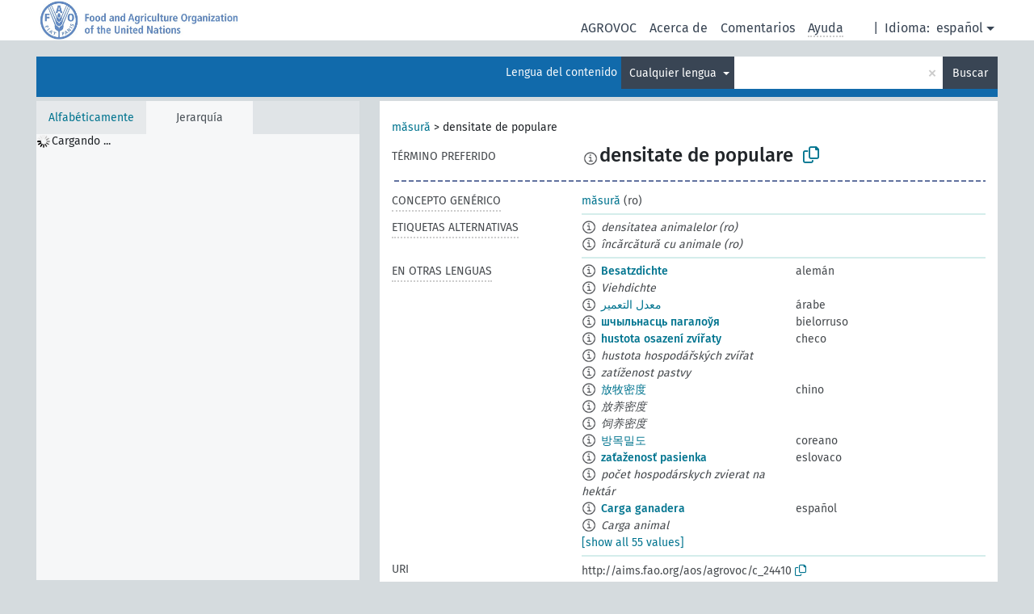

--- FILE ---
content_type: text/html; charset=UTF-8
request_url: https://agrovoc.fao.org/skosmosAsfa/asfa/es/page/?uri=http://aims.fao.org/aos/agrovoc/c_24410&clang=ro&anylang=on
body_size: 11858
content:
<!DOCTYPE html>
<html dir="ltr" lang="es" prefix="og: https://ogp.me/ns#">
<head>
<base href="https://agrovoc.fao.org/skosmosAsfa/">
<link rel="shortcut icon" href="favicon.ico">
<meta http-equiv="X-UA-Compatible" content="IE=Edge">
<meta http-equiv="Content-Type" content="text/html; charset=UTF-8">
<meta name="viewport" content="width=device-width, initial-scale=1.0">
<meta name="format-detection" content="telephone=no">
<meta name="generator" content="Skosmos 2.18">
<meta name="title" content="densitate de populare - Asfa - asfa">
<meta property="og:title" content="densitate de populare - Asfa - asfa">
<meta name="description" content="Concept densitate de populare in vocabulary ">
<meta property="og:description" content="Concept densitate de populare in vocabulary ">
<link rel="canonical" href="https://agrovoc.fao.org/skosmosAsfa/asfa/es/page/c_24410?clang=ro">
<meta property="og:url" content="https://agrovoc.fao.org/skosmosAsfa/asfa/es/page/c_24410?clang=ro">
<meta property="og:type" content="website">
<meta property="og:site_name" content="asfa">
<link href="vendor/twbs/bootstrap/dist/css/bootstrap.min.css" media="screen, print" rel="stylesheet" type="text/css">
<link href="vendor/vakata/jstree/dist/themes/default/style.min.css" media="screen, print" rel="stylesheet" type="text/css">
<link href="vendor/davidstutz/bootstrap-multiselect/dist/css/bootstrap-multiselect.min.css" media="screen, print" rel="stylesheet" type="text/css">
<link href="resource/css/fira.css" media="screen, print" rel="stylesheet" type="text/css">
<link href="resource/fontawesome/css/fontawesome.css" media="screen, print" rel="stylesheet" type="text/css">
<link href="resource/fontawesome/css/regular.css" media="screen, print" rel="stylesheet" type="text/css">
<link href="resource/fontawesome/css/solid.css" media="screen, print" rel="stylesheet" type="text/css">
<link href="resource/css/styles.css" media="screen, print" rel="stylesheet" type="text/css">
<link href="resource/css/fao.css" media="screen, print" rel="stylesheet" type="text/css">

<title>densitate de populare - Asfa - asfa</title>
</head>
<body class="vocab-asfa">
  <noscript>
    <strong>We're sorry but Skosmos doesn't work properly without JavaScript enabled. Please enable it to continue.</strong>
  </noscript>
  <a id="skiptocontent" href="asfa/es/page/?uri=http//aims.fao.org/aos/agrovoc/c_24410&amp;clang=ro&amp;anylang=on#maincontent">Skip to main</a>
  <div class="topbar-container topbar-white">
    <div class="topbar topbar-white">
      <div id="topbar-service-helper">
<a  class="service-es" href="es/?clang=ro&anylang=on"><h1 id="service-name">Skosmos</h1></a>
</div>
<div id="topbar-language-navigation">
<div id="language" class="dropdown"><span class="navigation-font">|</span>
  <span class="navigation-font">Idioma:</span>
  <button type="button" class="btn btn-default dropdown-toggle navigation-font" data-bs-toggle="dropdown">español<span class="caret"></span></button>
  <ul class="dropdown-menu dropdown-menu-end">
      <li><a class="dropdown-item" id="language-ar" class="versal" href="asfa/ar/page/?uri=http//aims.fao.org/aos/agrovoc/c_24410&amp;clang=ro&amp;anylang=on"> العربية</a></li>
        <li><a class="dropdown-item" id="language-en" class="versal" href="asfa/en/page/?uri=http//aims.fao.org/aos/agrovoc/c_24410&amp;clang=ro&amp;anylang=on"> English</a></li>
            <li><a class="dropdown-item" id="language-fr" class="versal" href="asfa/fr/page/?uri=http//aims.fao.org/aos/agrovoc/c_24410&amp;clang=ro&amp;anylang=on"> français</a></li>
        <li><a class="dropdown-item" id="language-ru" class="versal" href="asfa/ru/page/?uri=http//aims.fao.org/aos/agrovoc/c_24410&amp;clang=ro&amp;anylang=on"> русский</a></li>
        <li><a class="dropdown-item" id="language-zh" class="versal" href="asfa/zh/page/?uri=http//aims.fao.org/aos/agrovoc/c_24410&amp;clang=ro&amp;anylang=on"> 中文</a></li>
      </ul>
</div>
<div id="navigation">
         <a href="http://www.fao.org/agrovoc/" class="navigation-font"> AGROVOC </a>
     <a href="es/about?clang=ro&anylang=on" id="navi2" class="navigation-font">
  Acerca de  </a>
  <a href="asfa/es/feedback?clang=ro&anylang=on" id="navi3" class="navigation-font">
  Comentarios  </a>
  <span class="skosmos-tooltip-wrapper skosmos-tooltip t-bottom" id="navi4" tabindex="0" data-title="Desplace su cursor sobre el texto con el subrayado punteado para ver las instrucciones de la propiedad. &#xa; &#xa; Para la búsqueda por truncamiento, por favor utilice el símbolo * como en *animal o *patente*. Para los sufijos de las palabras de búsqueda, la búsqueda se truncará automáticamente, incluso si el símbolo de truncamiento no se ingresa manualmente: asi, gat producirá los mismos resultados que gat*">
    <span class="navigation-font">Ayuda</span>
  </span>
</div>
</div>

<!-- top-bar ENDS HERE -->

    </div>
  </div>
    <div class="headerbar">
    <div class="header-row"><div class="headerbar-coloured"></div><div class="header-left">
  <h1><a href="asfa/es/?clang=ro"></a></h1>
</div>
<div class="header-float">
      <h2 class="sr-only">Search from vocabulary</h2>
    <div class="search-vocab-text"><p>Lengua del contenido</p></div>
    <form class="navbar-form" role="search" name="text-search" action="asfa/es/search">
    <input style="display: none" name="clang" value="ro" id="lang-input">
    <div class="input-group">
      <div class="input-group-btn">
        <label class="sr-only" for="lang-dropdown-toggle">Content and search language</label>
        <button type="button" class="btn btn-default dropdown-toggle" data-bs-toggle="dropdown" aria-expanded="false" id="lang-dropdown-toggle">rumano<span class="caret"></span></button>
        <ul class="dropdown-menu" aria-labelledby="lang-dropdown-toggle">
                            <li><a class="dropdown-item" href="asfa/es/page/c_24410?clang=de" class="lang-button" hreflang="de">alemán</a></li>
                    <li><a class="dropdown-item" href="asfa/es/page/c_24410?clang=be" class="lang-button" hreflang="be">bielorruso</a></li>
                    <li><a class="dropdown-item" href="asfa/es/page/c_24410?clang=my" class="lang-button" hreflang="my">birmano</a></li>
                    <li><a class="dropdown-item" href="asfa/es/page/c_24410?clang=ca" class="lang-button" hreflang="ca">catalán</a></li>
                    <li><a class="dropdown-item" href="asfa/es/page/c_24410?clang=cs" class="lang-button" hreflang="cs">checo</a></li>
                    <li><a class="dropdown-item" href="asfa/es/page/c_24410?clang=zh" class="lang-button" hreflang="zh">chino</a></li>
                    <li><a class="dropdown-item" href="asfa/es/page/c_24410?clang=ko" class="lang-button" hreflang="ko">coreano</a></li>
                    <li><a class="dropdown-item" href="asfa/es/page/c_24410?clang=da" class="lang-button" hreflang="da">danés</a></li>
                    <li><a class="dropdown-item" href="asfa/es/page/c_24410?clang=sk" class="lang-button" hreflang="sk">eslovaco</a></li>
                    <li><a class="dropdown-item" href="asfa/es/page/c_24410" class="lang-button" hreflang="es">español</a></li>
                    <li><a class="dropdown-item" href="asfa/es/page/c_24410?clang=et" class="lang-button" hreflang="et">estonio</a></li>
                    <li><a class="dropdown-item" href="asfa/es/page/c_24410?clang=fi" class="lang-button" hreflang="fi">finés</a></li>
                    <li><a class="dropdown-item" href="asfa/es/page/c_24410?clang=fr" class="lang-button" hreflang="fr">francés</a></li>
                    <li><a class="dropdown-item" href="asfa/es/page/c_24410?clang=ka" class="lang-button" hreflang="ka">georgiano</a></li>
                    <li><a class="dropdown-item" href="asfa/es/page/c_24410?clang=el" class="lang-button" hreflang="el">griego</a></li>
                    <li><a class="dropdown-item" href="asfa/es/page/c_24410?clang=hi" class="lang-button" hreflang="hi">hindi</a></li>
                    <li><a class="dropdown-item" href="asfa/es/page/c_24410?clang=hu" class="lang-button" hreflang="hu">húngaro</a></li>
                    <li><a class="dropdown-item" href="asfa/es/page/c_24410?clang=en" class="lang-button" hreflang="en">inglés</a></li>
                    <li><a class="dropdown-item" href="asfa/es/page/c_24410?clang=it" class="lang-button" hreflang="it">italiano</a></li>
                    <li><a class="dropdown-item" href="asfa/es/page/c_24410?clang=ja" class="lang-button" hreflang="ja">japonés</a></li>
                    <li><a class="dropdown-item" href="asfa/es/page/c_24410?clang=km" class="lang-button" hreflang="km">jemer</a></li>
                    <li><a class="dropdown-item" href="asfa/es/page/c_24410?clang=lo" class="lang-button" hreflang="lo">lao</a></li>
                    <li><a class="dropdown-item" href="asfa/es/page/c_24410?clang=la" class="lang-button" hreflang="la">latín</a></li>
                    <li><a class="dropdown-item" href="asfa/es/page/c_24410?clang=ms" class="lang-button" hreflang="ms">malayo</a></li>
                    <li><a class="dropdown-item" href="asfa/es/page/c_24410?clang=nl" class="lang-button" hreflang="nl">neerlandés</a></li>
                    <li><a class="dropdown-item" href="asfa/es/page/c_24410?clang=nb" class="lang-button" hreflang="nb">noruego bokmal</a></li>
                    <li><a class="dropdown-item" href="asfa/es/page/c_24410?clang=nn" class="lang-button" hreflang="nn">noruego nynorsk</a></li>
                    <li><a class="dropdown-item" href="asfa/es/page/c_24410?clang=fa" class="lang-button" hreflang="fa">persa</a></li>
                    <li><a class="dropdown-item" href="asfa/es/page/c_24410?clang=pl" class="lang-button" hreflang="pl">polaco</a></li>
                    <li><a class="dropdown-item" href="asfa/es/page/c_24410?clang=pt" class="lang-button" hreflang="pt">portugués</a></li>
                    <li><a class="dropdown-item" href="asfa/es/page/c_24410?clang=pt-BR" class="lang-button" hreflang="pt-BR">portugués (Brasil)</a></li>
                    <li><a class="dropdown-item" href="asfa/es/page/c_24410?clang=ro" class="lang-button" hreflang="ro">rumano</a></li>
                    <li><a class="dropdown-item" href="asfa/es/page/c_24410?clang=ru" class="lang-button" hreflang="ru">ruso</a></li>
                    <li><a class="dropdown-item" href="asfa/es/page/c_24410?clang=sr" class="lang-button" hreflang="sr">serbio</a></li>
                    <li><a class="dropdown-item" href="asfa/es/page/c_24410?clang=sw" class="lang-button" hreflang="sw">suajili</a></li>
                    <li><a class="dropdown-item" href="asfa/es/page/c_24410?clang=sv" class="lang-button" hreflang="sv">sueco</a></li>
                    <li><a class="dropdown-item" href="asfa/es/page/c_24410?clang=th" class="lang-button" hreflang="th">tailandés</a></li>
                    <li><a class="dropdown-item" href="asfa/es/page/c_24410?clang=te" class="lang-button" hreflang="te">telugu</a></li>
                    <li><a class="dropdown-item" href="asfa/es/page/c_24410?clang=tr" class="lang-button" hreflang="tr">turco</a></li>
                    <li><a class="dropdown-item" href="asfa/es/page/c_24410?clang=uk" class="lang-button" hreflang="uk">ucraniano</a></li>
                    <li><a class="dropdown-item" href="asfa/es/page/c_24410?clang=vi" class="lang-button" hreflang="vi">vietnamita</a></li>
                    <li><a class="dropdown-item" href="asfa/es/page/c_24410?clang=ar" class="lang-button" hreflang="ar">árabe</a></li>
                            <li>
            <a class="dropdown-item" href="asfa/es/page/?uri=http://aims.fao.org/aos/agrovoc/c_24410&amp;clang=ro&amp;anylang=on"
              class="lang-button" id="lang-button-all">Cualquier lengua</a>
            <input name="anylang" type="checkbox" checked>
          </li>
        </ul>
      </div><!-- /btn-group -->
      <label class="sr-only" for="search-field">Enter search term</label>
      <input id="search-field" type="text" class="form-control" name="q" value="">
      <div class="input-group-btn">
        <label class="sr-only" for="search-all-button">Submit search</label>
        <button id="search-all-button" type="submit" class="btn btn-primary">Buscar</button>
      </div>
    </div>
      </form>
</div>
</div>  </div>
    <div class="main-container">
        <div id="sidebar">
          <div class="sidebar-buttons">
                <h2 class="sr-only">Sidebar listing: list and traverse vocabulary contents by a criterion</h2>
        <ul class="nav nav-tabs">
                                      <h3 class="sr-only">List vocabulary concepts alphabetically</h3>
                    <li id="alpha" class="nav-item"><a class="nav-link" href="asfa/es/index?clang=ro">Alfabéticamente</a></li>
                                                  <h3 class="sr-only">List vocabulary concepts hierarchically</h3>
                    <li id="hierarchy" class="nav-item">
            <a class="nav-link active" href="#" id="hier-trigger"
                        >Jerarquía            </a>
          </li>
                                                </ul>
      </div>
      
            <h4 class="sr-only">Listing vocabulary concepts alphabetically</h4>
            <div class="sidebar-grey  concept-hierarchy">
        <div id="alphabetical-menu">
                  </div>
              </div>
        </div>
    
            <main id="maincontent" tabindex="-1">
            <div class="content">
        <div id="content-top"></div>
                     <h2 class="sr-only">Concept information</h2>
            <div class="concept-info">
      <div class="concept-main">
              <div class="row">
                                      <div class="crumb-path">
                        <a class="propertyvalue bread-crumb" href="asfa/es/page/c_330493?clang=ro">măsură</a><span class="bread-crumb"> > </span>
                                                <span class="bread-crumb propertylabel-pink">densitate de populare</span>
                                                </div>
                          </div>
            <div class="row property prop-preflabel"><div class="property-label property-label-pref"><h3 class="versal">
                                      Término preferido
                      </h3></div><div class="property-value-column"><span class="reified-property-value xl-pref-label tooltip-html"><img src="resource/pics/about.png"><div class="reified-tooltip tooltip-html-content"><p><span class="tooltip-prop">Creado</span>:
                <span class="versal">2016-10-06T06:09:37Z</span></p><p><span class="tooltip-prop">Última modificación</span>:
                <span class="versal">2017-03-15T12:48:52Z</span></p></div></span><span class="prefLabel" id="pref-label">densitate de populare</span>
                &nbsp;
        <button type="button" data-bs-toggle="tooltip" data-bs-placement="button" title="Copy to clipboard" class="btn btn-default btn-xs copy-clipboard" for="#pref-label"><span class="fa-regular fa-copy"></span></button></div><div class="col-md-12"><div class="preflabel-spacer"></div></div></div>
                       <div class="row property prop-skos_broader">
          <div class="property-label">
            <h3 class="versal               property-click skosmos-tooltip-wrapper skosmos-tooltip t-top" data-title="Concepto genérico
              ">
                              Concepto genérico
                          </h3>
          </div>
          <div class="property-value-column"><div class="property-value-wrapper">
                <ul>
                     <li>
                                                                               <a href="asfa/es/page/c_330493?clang=ro"> măsură</a>
                                                <span class="versal"> (ro)</span>                                                      </li>
                </ul>
                </div></div></div>
                               <div class="row property prop-skos_altLabel">
          <div class="property-label">
            <h3 class="versal               property-click skosmos-tooltip-wrapper skosmos-tooltip t-top" data-title="Términos alternativos para el concepto.
              ">
                              Etiquetas alternativas
                          </h3>
          </div>
          <div class="property-value-column"><div class="property-value-wrapper">
                <ul>
                     <li>
                                                                 <span class="reified-property-value xl-label tooltip-html">
                    <img alt="Information" src="resource/pics/about.png">
                    <div class="reified-tooltip tooltip-html-content">
                                          <p><span class="tooltip-prop">Creado</span>:
                        <span class="versal">2016-10-06T06:13:46Z</span>
                      </p>
                                          <p><span class="tooltip-prop">Última modificación</span>:
                        <span class="versal">2017-03-15T12:49:00Z</span>
                      </p>
                                        </div>
                  </span>
                                    <span class="replaced">densitatea animalelor (ro)</span>
                                      </li>
                     <li>
                                                                 <span class="reified-property-value xl-label tooltip-html">
                    <img alt="Information" src="resource/pics/about.png">
                    <div class="reified-tooltip tooltip-html-content">
                                          <p><span class="tooltip-prop">Creado</span>:
                        <span class="versal">2016-10-06T06:14:43Z</span>
                      </p>
                                          <p><span class="tooltip-prop">Última modificación</span>:
                        <span class="versal">2017-03-15T12:48:46Z</span>
                      </p>
                                        </div>
                  </span>
                                    <span class="replaced">încărcătură cu animale (ro)</span>
                                      </li>
                </ul>
                </div></div></div>
                                <div class="row property prop-other-languages">
        <div class="property-label"><h3 class="versal property-click skosmos-tooltip-wrapper skosmos-tooltip t-top" data-title="Términos para el concepto en otras lenguas." >En otras lenguas</h3></div>
        <div class="property-value-column">
          <div class="property-value-wrapper">
            <ul>
                                          <li class="row other-languages first-of-language">
                <div class="col-6 versal versal-pref">
                                    <span class="reified-property-value xl-label tooltip-html">
                    <img alt="Information" src="resource/pics/about.png">
                    <div class="reified-tooltip tooltip-html-content">
                                                              <p><span class="tooltip-prop">Creado</span>:
                        <span class="versal">1996-12-24T00:00:00Z</span>
                      </p>
                                                                                  <p><span class="tooltip-prop">skos:notation</span>:
                        <span class="versal">24410</span>
                      </p>
                                                            </div>
                  </span>
                                                      <a href='asfa/es/page/c_24410?clang=de' hreflang='de'>Besatzdichte</a>
                                  </div>
                <div class="col-6 versal"><p>alemán</p></div>
              </li>
                            <li class="row other-languages">
                <div class="col-6 versal replaced">
                                    <span class="reified-property-value xl-label tooltip-html">
                    <img alt="Information" src="resource/pics/about.png">
                    <div class="reified-tooltip tooltip-html-content">
                                                              <p><span class="tooltip-prop">Creado</span>:
                        <span class="versal">1997-06-06T00:00:00Z</span>
                      </p>
                                                                                  <p><span class="tooltip-prop">skos:notation</span>:
                        <span class="versal">24451</span>
                      </p>
                                                            </div>
                  </span>
                                    Viehdichte
                                  </div>
                <div class="col-6 versal"></div>
              </li>
                                                        <li class="row other-languages first-of-language">
                <div class="col-6 versal versal-pref">
                                    <span class="reified-property-value xl-label tooltip-html">
                    <img alt="Information" src="resource/pics/about.png">
                    <div class="reified-tooltip tooltip-html-content">
                                                              <p><span class="tooltip-prop">Creado</span>:
                        <span class="versal">2002-12-12T00:00:00Z</span>
                      </p>
                                                                                  <p><span class="tooltip-prop">skos:notation</span>:
                        <span class="versal">24410</span>
                      </p>
                                                            </div>
                  </span>
                                                      <a href='asfa/es/page/c_24410?clang=ar' hreflang='ar'>معدل التعمير</a>
                                  </div>
                <div class="col-6 versal"><p>árabe</p></div>
              </li>
                                                        <li class="row other-languages first-of-language">
                <div class="col-6 versal versal-pref">
                                    <span class="reified-property-value xl-label tooltip-html">
                    <img alt="Information" src="resource/pics/about.png">
                    <div class="reified-tooltip tooltip-html-content">
                                                              <p><span class="tooltip-prop">Creado</span>:
                        <span class="versal">2025-01-08T07:43:50</span>
                      </p>
                                                            </div>
                  </span>
                                                      <a href='asfa/es/page/c_24410?clang=be' hreflang='be'>шчыльнасць пагалоўя</a>
                                  </div>
                <div class="col-6 versal"><p>bielorruso</p></div>
              </li>
                                                        <li class="row other-languages first-of-language">
                <div class="col-6 versal versal-pref">
                                    <span class="reified-property-value xl-label tooltip-html">
                    <img alt="Information" src="resource/pics/about.png">
                    <div class="reified-tooltip tooltip-html-content">
                                                              <p><span class="tooltip-prop">Creado</span>:
                        <span class="versal">2003-03-27T00:00:00Z</span>
                      </p>
                                                                                  <p><span class="tooltip-prop">skos:notation</span>:
                        <span class="versal">24410</span>
                      </p>
                                                            </div>
                  </span>
                                                      <a href='asfa/es/page/c_24410?clang=cs' hreflang='cs'>hustota osazení zvířaty</a>
                                  </div>
                <div class="col-6 versal"><p>checo</p></div>
              </li>
                            <li class="row other-languages">
                <div class="col-6 versal replaced">
                                    <span class="reified-property-value xl-label tooltip-html">
                    <img alt="Information" src="resource/pics/about.png">
                    <div class="reified-tooltip tooltip-html-content">
                                                              <p><span class="tooltip-prop">Creado</span>:
                        <span class="versal">2003-03-27T00:00:00Z</span>
                      </p>
                                                                                  <p><span class="tooltip-prop">skos:notation</span>:
                        <span class="versal">24451</span>
                      </p>
                                                            </div>
                  </span>
                                    hustota hospodářských zvířat
                                  </div>
                <div class="col-6 versal"></div>
              </li>
                            <li class="row other-languages">
                <div class="col-6 versal replaced">
                                    <span class="reified-property-value xl-label tooltip-html">
                    <img alt="Information" src="resource/pics/about.png">
                    <div class="reified-tooltip tooltip-html-content">
                                                              <p><span class="tooltip-prop">Creado</span>:
                        <span class="versal">2003-03-27T00:00:00Z</span>
                      </p>
                                                                                  <p><span class="tooltip-prop">skos:notation</span>:
                        <span class="versal">14607</span>
                      </p>
                                                            </div>
                  </span>
                                    zatíženost pastvy
                                  </div>
                <div class="col-6 versal"></div>
              </li>
                                                        <li class="row other-languages first-of-language">
                <div class="col-6 versal versal-pref">
                                    <span class="reified-property-value xl-label tooltip-html">
                    <img alt="Information" src="resource/pics/about.png">
                    <div class="reified-tooltip tooltip-html-content">
                                                              <p><span class="tooltip-prop">Creado</span>:
                        <span class="versal">2002-12-12T00:00:00Z</span>
                      </p>
                                                                                  <p><span class="tooltip-prop">skos:notation</span>:
                        <span class="versal">24410</span>
                      </p>
                                                            </div>
                  </span>
                                                      <a href='asfa/es/page/c_24410?clang=zh' hreflang='zh'>放牧密度</a>
                                  </div>
                <div class="col-6 versal"><p>chino</p></div>
              </li>
                            <li class="row other-languages">
                <div class="col-6 versal replaced">
                                    <span class="reified-property-value xl-label tooltip-html">
                    <img alt="Information" src="resource/pics/about.png">
                    <div class="reified-tooltip tooltip-html-content">
                                                              <p><span class="tooltip-prop">Creado</span>:
                        <span class="versal">2002-12-12T00:00:00Z</span>
                      </p>
                                                                                  <p><span class="tooltip-prop">skos:notation</span>:
                        <span class="versal">14607</span>
                      </p>
                                                            </div>
                  </span>
                                    放养密度
                                  </div>
                <div class="col-6 versal"></div>
              </li>
                            <li class="row other-languages">
                <div class="col-6 versal replaced">
                                    <span class="reified-property-value xl-label tooltip-html">
                    <img alt="Information" src="resource/pics/about.png">
                    <div class="reified-tooltip tooltip-html-content">
                                                              <p><span class="tooltip-prop">Creado</span>:
                        <span class="versal">2002-12-12T00:00:00Z</span>
                      </p>
                                                                                  <p><span class="tooltip-prop">skos:notation</span>:
                        <span class="versal">24451</span>
                      </p>
                                                            </div>
                  </span>
                                    饲养密度
                                  </div>
                <div class="col-6 versal"></div>
              </li>
                                                        <li class="row other-languages first-of-language">
                <div class="col-6 versal versal-pref">
                                    <span class="reified-property-value xl-label tooltip-html">
                    <img alt="Information" src="resource/pics/about.png">
                    <div class="reified-tooltip tooltip-html-content">
                                                              <p><span class="tooltip-prop">Creado</span>:
                        <span class="versal">2009-12-02T00:00:00Z</span>
                      </p>
                                                                                  <p><span class="tooltip-prop">skos:notation</span>:
                        <span class="versal">24410</span>
                      </p>
                                                            </div>
                  </span>
                                                      <a href='asfa/es/page/c_24410?clang=ko' hreflang='ko'>방목밀도</a>
                                  </div>
                <div class="col-6 versal"><p>coreano</p></div>
              </li>
                                                        <li class="row other-languages first-of-language">
                <div class="col-6 versal versal-pref">
                                    <span class="reified-property-value xl-label tooltip-html">
                    <img alt="Information" src="resource/pics/about.png">
                    <div class="reified-tooltip tooltip-html-content">
                                                              <p><span class="tooltip-prop">Creado</span>:
                        <span class="versal">2005-12-16T00:00:00Z</span>
                      </p>
                                                                                  <p><span class="tooltip-prop">skos:notation</span>:
                        <span class="versal">24410</span>
                      </p>
                                                            </div>
                  </span>
                                                      <a href='asfa/es/page/c_24410?clang=sk' hreflang='sk'>zaťaženosť pasienka</a>
                                  </div>
                <div class="col-6 versal"><p>eslovaco</p></div>
              </li>
                            <li class="row other-languages">
                <div class="col-6 versal replaced">
                                    <span class="reified-property-value xl-label tooltip-html">
                    <img alt="Information" src="resource/pics/about.png">
                    <div class="reified-tooltip tooltip-html-content">
                                                              <p><span class="tooltip-prop">Creado</span>:
                        <span class="versal">2005-12-16T00:00:00Z</span>
                      </p>
                                                                                  <p><span class="tooltip-prop">skos:notation</span>:
                        <span class="versal">24451</span>
                      </p>
                                                            </div>
                  </span>
                                    počet hospodárskych zvierat na hektár
                                  </div>
                <div class="col-6 versal"></div>
              </li>
                                                        <li class="row other-languages first-of-language">
                <div class="col-6 versal versal-pref">
                                    <span class="reified-property-value xl-label tooltip-html">
                    <img alt="Information" src="resource/pics/about.png">
                    <div class="reified-tooltip tooltip-html-content">
                                                              <p><span class="tooltip-prop">Creado</span>:
                        <span class="versal">1987-05-26T00:00:00Z</span>
                      </p>
                                                                                  <p><span class="tooltip-prop">skos:notation</span>:
                        <span class="versal">24410</span>
                      </p>
                                                            </div>
                  </span>
                                                      <a href='asfa/es/page/c_24410' hreflang='es'>Carga ganadera</a>
                                  </div>
                <div class="col-6 versal"><p>español</p></div>
              </li>
                            <li class="row other-languages">
                <div class="col-6 versal replaced">
                                    <span class="reified-property-value xl-label tooltip-html">
                    <img alt="Information" src="resource/pics/about.png">
                    <div class="reified-tooltip tooltip-html-content">
                                                              <p><span class="tooltip-prop">Creado</span>:
                        <span class="versal">1989-09-21T00:00:00Z</span>
                      </p>
                                                                                  <p><span class="tooltip-prop">skos:notation</span>:
                        <span class="versal">27085</span>
                      </p>
                                                            </div>
                  </span>
                                    Carga animal
                                  </div>
                <div class="col-6 versal"></div>
              </li>
                            <li class="row other-languages">
                <div class="col-6 versal replaced">
                                    <span class="reified-property-value xl-label tooltip-html">
                    <img alt="Information" src="resource/pics/about.png">
                    <div class="reified-tooltip tooltip-html-content">
                                                              <p><span class="tooltip-prop">Creado</span>:
                        <span class="versal">2023-11-09T14:54:39</span>
                      </p>
                                                            </div>
                  </span>
                                    Tasa de carga
                                  </div>
                <div class="col-6 versal"></div>
              </li>
                                                        <li class="row other-languages first-of-language">
                <div class="col-6 versal versal-pref">
                                    <span class="reified-property-value xl-label tooltip-html">
                    <img alt="Information" src="resource/pics/about.png">
                    <div class="reified-tooltip tooltip-html-content">
                                                              <p><span class="tooltip-prop">Creado</span>:
                        <span class="versal">2020-05-07T09:58:29.441+02:00</span>
                      </p>
                                                            </div>
                  </span>
                                                      <a href='asfa/es/page/c_24410?clang=et' hreflang='et'>loomkoormus</a>
                                  </div>
                <div class="col-6 versal"><p>estonio</p></div>
              </li>
                                                        <li class="row other-languages first-of-language">
                <div class="col-6 versal versal-pref">
                                    <span class="reified-property-value xl-label tooltip-html">
                    <img alt="Information" src="resource/pics/about.png">
                    <div class="reified-tooltip tooltip-html-content">
                                                              <p><span class="tooltip-prop">Creado</span>:
                        <span class="versal">1987-05-27T00:00:00Z</span>
                      </p>
                                                                                  <p><span class="tooltip-prop">Última modificación</span>:
                        <span class="versal">2021-05-24T17:34:42Z</span>
                      </p>
                                                                                  <p><span class="tooltip-prop">skos:notation</span>:
                        <span class="versal">24410</span>
                      </p>
                                                            </div>
                  </span>
                                                      <a href='asfa/es/page/c_24410?clang=fr' hreflang='fr'>taux de charge</a>
                                  </div>
                <div class="col-6 versal"><p>francés</p></div>
              </li>
                            <li class="row other-languages">
                <div class="col-6 versal replaced">
                                    <span class="reified-property-value xl-label tooltip-html">
                    <img alt="Information" src="resource/pics/about.png">
                    <div class="reified-tooltip tooltip-html-content">
                                                              <p><span class="tooltip-prop">Creado</span>:
                        <span class="versal">1998-12-14T00:00:00Z</span>
                      </p>
                                                                                  <p><span class="tooltip-prop">Última modificación</span>:
                        <span class="versal">2021-05-24T17:34:42Z</span>
                      </p>
                                                                                  <p><span class="tooltip-prop">skos:notation</span>:
                        <span class="versal">27085</span>
                      </p>
                                                            </div>
                  </span>
                                    charge animal (pâturage)
                                  </div>
                <div class="col-6 versal"></div>
              </li>
                            <li class="row other-languages">
                <div class="col-6 versal replaced">
                                    <span class="reified-property-value xl-label tooltip-html">
                    <img alt="Information" src="resource/pics/about.png">
                    <div class="reified-tooltip tooltip-html-content">
                                                              <p><span class="tooltip-prop">Creado</span>:
                        <span class="versal">1994-02-07T00:00:00Z</span>
                      </p>
                                                                                  <p><span class="tooltip-prop">Última modificación</span>:
                        <span class="versal">2021-05-24T17:34:42Z</span>
                      </p>
                                                                                  <p><span class="tooltip-prop">skos:notation</span>:
                        <span class="versal">14607</span>
                      </p>
                                                            </div>
                  </span>
                                    charge des pâturages
                                  </div>
                <div class="col-6 versal"></div>
              </li>
                                                        <li class="row other-languages first-of-language">
                <div class="col-6 versal versal-pref">
                                    <span class="reified-property-value xl-label tooltip-html">
                    <img alt="Information" src="resource/pics/about.png">
                    <div class="reified-tooltip tooltip-html-content">
                                                              <p><span class="tooltip-prop">Creado</span>:
                        <span class="versal">2007-11-16T00:00:00Z</span>
                      </p>
                                                                                  <p><span class="tooltip-prop">skos:notation</span>:
                        <span class="versal">24410</span>
                      </p>
                                                            </div>
                  </span>
                                                      <a href='asfa/es/page/c_24410?clang=hi' hreflang='hi'>भण्डारण घनत्व</a>
                                  </div>
                <div class="col-6 versal"><p>hindi</p></div>
              </li>
                            <li class="row other-languages">
                <div class="col-6 versal replaced">
                                    <span class="reified-property-value xl-label tooltip-html">
                    <img alt="Information" src="resource/pics/about.png">
                    <div class="reified-tooltip tooltip-html-content">
                                                              <p><span class="tooltip-prop">Creado</span>:
                        <span class="versal">1987-05-26T00:00:00Z</span>
                      </p>
                                                                                  <p><span class="tooltip-prop">skos:notation</span>:
                        <span class="versal">24451</span>
                      </p>
                                                            </div>
                  </span>
                                    पशुधन घनत्व
                                  </div>
                <div class="col-6 versal"></div>
              </li>
                            <li class="row other-languages">
                <div class="col-6 versal replaced">
                                    <span class="reified-property-value xl-label tooltip-html">
                    <img alt="Information" src="resource/pics/about.png">
                    <div class="reified-tooltip tooltip-html-content">
                                                              <p><span class="tooltip-prop">Creado</span>:
                        <span class="versal">1981-01-29T00:00:00Z</span>
                      </p>
                                                                                  <p><span class="tooltip-prop">skos:notation</span>:
                        <span class="versal">14607</span>
                      </p>
                                                            </div>
                  </span>
                                    भंडारण दर
                                  </div>
                <div class="col-6 versal"></div>
              </li>
                                                        <li class="row other-languages first-of-language">
                <div class="col-6 versal versal-pref">
                                    <span class="reified-property-value xl-label tooltip-html">
                    <img alt="Information" src="resource/pics/about.png">
                    <div class="reified-tooltip tooltip-html-content">
                                                              <p><span class="tooltip-prop">Creado</span>:
                        <span class="versal">2006-12-06T00:00:00Z</span>
                      </p>
                                                                                  <p><span class="tooltip-prop">skos:notation</span>:
                        <span class="versal">24410</span>
                      </p>
                                                            </div>
                  </span>
                                                      <a href='asfa/es/page/c_24410?clang=hu' hreflang='hu'>telepítési sûrûség</a>
                                  </div>
                <div class="col-6 versal"><p>húngaro</p></div>
              </li>
                            <li class="row other-languages">
                <div class="col-6 versal replaced">
                                    <span class="reified-property-value xl-label tooltip-html">
                    <img alt="Information" src="resource/pics/about.png">
                    <div class="reified-tooltip tooltip-html-content">
                                                              <p><span class="tooltip-prop">Creado</span>:
                        <span class="versal">2006-12-06T00:00:00Z</span>
                      </p>
                                                                                  <p><span class="tooltip-prop">skos:notation</span>:
                        <span class="versal">24451</span>
                      </p>
                                                            </div>
                  </span>
                                    állatállomány sűrűsége
                                  </div>
                <div class="col-6 versal"></div>
              </li>
                                                        <li class="row other-languages first-of-language">
                <div class="col-6 versal versal-pref">
                                    <span class="reified-property-value xl-label tooltip-html">
                    <img alt="Information" src="resource/pics/about.png">
                    <div class="reified-tooltip tooltip-html-content">
                                                              <p><span class="tooltip-prop">Creado</span>:
                        <span class="versal">1987-05-26T00:00:00Z</span>
                      </p>
                                                                                  <p><span class="tooltip-prop">skos:notation</span>:
                        <span class="versal">24410</span>
                      </p>
                                                            </div>
                  </span>
                                                      <a href='asfa/es/page/c_24410?clang=en' hreflang='en'>stocking density</a>
                                  </div>
                <div class="col-6 versal"><p>inglés</p></div>
              </li>
                            <li class="row other-languages">
                <div class="col-6 versal replaced">
                                    <span class="reified-property-value xl-label tooltip-html">
                    <img alt="Information" src="resource/pics/about.png">
                    <div class="reified-tooltip tooltip-html-content">
                                                              <p><span class="tooltip-prop">Creado</span>:
                        <span class="versal">1987-05-26T00:00:00Z</span>
                      </p>
                                                                                  <p><span class="tooltip-prop">skos:notation</span>:
                        <span class="versal">24451</span>
                      </p>
                                                            </div>
                  </span>
                                    livestock density
                                  </div>
                <div class="col-6 versal"></div>
              </li>
                            <li class="row other-languages">
                <div class="col-6 versal replaced">
                                    <span class="reified-property-value xl-label tooltip-html">
                    <img alt="Information" src="resource/pics/about.png">
                    <div class="reified-tooltip tooltip-html-content">
                                                              <p><span class="tooltip-prop">Creado</span>:
                        <span class="versal">1981-01-29T00:00:00Z</span>
                      </p>
                                                                                  <p><span class="tooltip-prop">skos:notation</span>:
                        <span class="versal">14607</span>
                      </p>
                                                            </div>
                  </span>
                                    stocking rate
                                  </div>
                <div class="col-6 versal"></div>
              </li>
                                                        <li class="row other-languages first-of-language">
                <div class="col-6 versal versal-pref">
                                    <span class="reified-property-value xl-label tooltip-html">
                    <img alt="Information" src="resource/pics/about.png">
                    <div class="reified-tooltip tooltip-html-content">
                                                              <p><span class="tooltip-prop">Creado</span>:
                        <span class="versal">2006-07-14T00:00:00Z</span>
                      </p>
                                                                                  <p><span class="tooltip-prop">skos:notation</span>:
                        <span class="versal">24410</span>
                      </p>
                                                            </div>
                  </span>
                                                      <a href='asfa/es/page/c_24410?clang=it' hreflang='it'>Densità di bestiame</a>
                                  </div>
                <div class="col-6 versal"><p>italiano</p></div>
              </li>
                            <li class="row other-languages">
                <div class="col-6 versal replaced">
                                    <span class="reified-property-value xl-label tooltip-html">
                    <img alt="Information" src="resource/pics/about.png">
                    <div class="reified-tooltip tooltip-html-content">
                                                              <p><span class="tooltip-prop">Creado</span>:
                        <span class="versal">2006-12-07T00:00:00Z</span>
                      </p>
                                                                                  <p><span class="tooltip-prop">skos:notation</span>:
                        <span class="versal">14607</span>
                      </p>
                                                            </div>
                  </span>
                                    Quota di bestiame
                                  </div>
                <div class="col-6 versal"></div>
              </li>
                                                        <li class="row other-languages first-of-language">
                <div class="col-6 versal versal-pref">
                                    <span class="reified-property-value xl-label tooltip-html">
                    <img alt="Information" src="resource/pics/about.png">
                    <div class="reified-tooltip tooltip-html-content">
                                                              <p><span class="tooltip-prop">Creado</span>:
                        <span class="versal">2005-08-09T00:00:00Z</span>
                      </p>
                                                                                  <p><span class="tooltip-prop">skos:notation</span>:
                        <span class="versal">24410</span>
                      </p>
                                                            </div>
                  </span>
                                                      <a href='asfa/es/page/c_24410?clang=ja' hreflang='ja'>放養密度、家畜飼育密度</a>
                                  </div>
                <div class="col-6 versal"><p>japonés</p></div>
              </li>
                            <li class="row other-languages">
                <div class="col-6 versal replaced">
                                    <span class="reified-property-value xl-label tooltip-html">
                    <img alt="Information" src="resource/pics/about.png">
                    <div class="reified-tooltip tooltip-html-content">
                                                              <p><span class="tooltip-prop">Creado</span>:
                        <span class="versal">2005-08-09T00:00:00Z</span>
                      </p>
                                                                                  <p><span class="tooltip-prop">skos:notation</span>:
                        <span class="versal">14607</span>
                      </p>
                                                            </div>
                  </span>
                                    家畜飼育密度
                                  </div>
                <div class="col-6 versal"></div>
              </li>
                                                        <li class="row other-languages first-of-language">
                <div class="col-6 versal versal-pref">
                                    <span class="reified-property-value xl-label tooltip-html">
                    <img alt="Information" src="resource/pics/about.png">
                    <div class="reified-tooltip tooltip-html-content">
                                                              <p><span class="tooltip-prop">Creado</span>:
                        <span class="versal">2005-12-16T00:00:00Z</span>
                      </p>
                                                                                  <p><span class="tooltip-prop">skos:notation</span>:
                        <span class="versal">24410</span>
                      </p>
                                                            </div>
                  </span>
                                                      <a href='asfa/es/page/c_24410?clang=lo' hreflang='lo'>ຄວາມຫນາແຫນ້ນຂອງຝູງສັດ</a>
                                  </div>
                <div class="col-6 versal"><p>lao</p></div>
              </li>
                                                        <li class="row other-languages first-of-language">
                <div class="col-6 versal versal-pref">
                                    <span class="reified-property-value xl-label tooltip-html">
                    <img alt="Information" src="resource/pics/about.png">
                    <div class="reified-tooltip tooltip-html-content">
                                                              <p><span class="tooltip-prop">Creado</span>:
                        <span class="versal">2007-04-20T00:00:00Z</span>
                      </p>
                                                                                  <p><span class="tooltip-prop">skos:notation</span>:
                        <span class="versal">24410</span>
                      </p>
                                                            </div>
                  </span>
                                                      <a href='asfa/es/page/c_24410?clang=fa' hreflang='fa'>تراکم چرای مجاز</a>
                                  </div>
                <div class="col-6 versal"><p>persa</p></div>
              </li>
                            <li class="row other-languages">
                <div class="col-6 versal replaced">
                                    <span class="reified-property-value xl-label tooltip-html">
                    <img alt="Information" src="resource/pics/about.png">
                    <div class="reified-tooltip tooltip-html-content">
                                                              <p><span class="tooltip-prop">Creado</span>:
                        <span class="versal">2007-04-20T00:00:00Z</span>
                      </p>
                                                                                  <p><span class="tooltip-prop">skos:notation</span>:
                        <span class="versal">24451</span>
                      </p>
                                                            </div>
                  </span>
                                    تراکم دام
                                  </div>
                <div class="col-6 versal"></div>
              </li>
                            <li class="row other-languages">
                <div class="col-6 versal replaced">
                                    <span class="reified-property-value xl-label tooltip-html">
                    <img alt="Information" src="resource/pics/about.png">
                    <div class="reified-tooltip tooltip-html-content">
                                                              <p><span class="tooltip-prop">Creado</span>:
                        <span class="versal">2007-04-20T00:00:00Z</span>
                      </p>
                                                                                  <p><span class="tooltip-prop">skos:notation</span>:
                        <span class="versal">14607</span>
                      </p>
                                                            </div>
                  </span>
                                    میزان چرای مجاز
                                  </div>
                <div class="col-6 versal"></div>
              </li>
                                                        <li class="row other-languages first-of-language">
                <div class="col-6 versal versal-pref">
                                    <span class="reified-property-value xl-label tooltip-html">
                    <img alt="Information" src="resource/pics/about.png">
                    <div class="reified-tooltip tooltip-html-content">
                                                              <p><span class="tooltip-prop">Creado</span>:
                        <span class="versal">2006-12-19T00:00:00Z</span>
                      </p>
                                                                                  <p><span class="tooltip-prop">skos:notation</span>:
                        <span class="versal">24410</span>
                      </p>
                                                            </div>
                  </span>
                                                      <a href='asfa/es/page/c_24410?clang=pl' hreflang='pl'>Obsada zwierząt</a>
                                  </div>
                <div class="col-6 versal"><p>polaco</p></div>
              </li>
                            <li class="row other-languages">
                <div class="col-6 versal replaced">
                                    <span class="reified-property-value xl-label tooltip-html">
                    <img alt="Information" src="resource/pics/about.png">
                    <div class="reified-tooltip tooltip-html-content">
                                                              <p><span class="tooltip-prop">Creado</span>:
                        <span class="versal">2006-12-19T00:00:00Z</span>
                      </p>
                                                                                  <p><span class="tooltip-prop">skos:notation</span>:
                        <span class="versal">14607</span>
                      </p>
                                                            </div>
                  </span>
                                    Wskaźniki obsady
                                  </div>
                <div class="col-6 versal"></div>
              </li>
                            <li class="row other-languages">
                <div class="col-6 versal replaced">
                                    <span class="reified-property-value xl-label tooltip-html">
                    <img alt="Information" src="resource/pics/about.png">
                    <div class="reified-tooltip tooltip-html-content">
                                                              <p><span class="tooltip-prop">Creado</span>:
                        <span class="versal">2006-12-19T00:00:00Z</span>
                      </p>
                                                                                  <p><span class="tooltip-prop">skos:notation</span>:
                        <span class="versal">24451</span>
                      </p>
                                                            </div>
                  </span>
                                    Zarybianie
                                  </div>
                <div class="col-6 versal"></div>
              </li>
                                                        <li class="row other-languages first-of-language">
                <div class="col-6 versal versal-pref">
                                    <span class="reified-property-value xl-label tooltip-html">
                    <img alt="Information" src="resource/pics/about.png">
                    <div class="reified-tooltip tooltip-html-content">
                                                              <p><span class="tooltip-prop">Creado</span>:
                        <span class="versal">1998-08-04T00:00:00Z</span>
                      </p>
                                                                                  <p><span class="tooltip-prop">Última modificación</span>:
                        <span class="versal">2021-06-16T21:24:42Z</span>
                      </p>
                                                                                  <p><span class="tooltip-prop">skos:notation</span>:
                        <span class="versal">24410</span>
                      </p>
                                                            </div>
                  </span>
                                                      <a href='asfa/es/page/c_24410?clang=pt' hreflang='pt'>encabeçamento</a>
                                  </div>
                <div class="col-6 versal"><p>portugués</p></div>
              </li>
                            <li class="row other-languages">
                <div class="col-6 versal replaced">
                                    <span class="reified-property-value xl-label tooltip-html">
                    <img alt="Information" src="resource/pics/about.png">
                    <div class="reified-tooltip tooltip-html-content">
                                                              <p><span class="tooltip-prop">Creado</span>:
                        <span class="versal">1998-11-05T00:00:00Z</span>
                      </p>
                                                                                  <p><span class="tooltip-prop">Última modificación</span>:
                        <span class="versal">2021-06-16T21:24:42Z</span>
                      </p>
                                                                                  <p><span class="tooltip-prop">skos:notation</span>:
                        <span class="versal">14607</span>
                      </p>
                                                            </div>
                  </span>
                                    densidade do encabeçamento
                                  </div>
                <div class="col-6 versal"></div>
              </li>
                                                        <li class="row other-languages first-of-language">
                <div class="col-6 versal versal-pref">
                                    <span class="reified-property-value xl-label tooltip-html">
                    <img alt="Information" src="resource/pics/about.png">
                    <div class="reified-tooltip tooltip-html-content">
                                                              <p><span class="tooltip-prop">Creado</span>:
                        <span class="versal">2009-03-11T00:00:00Z</span>
                      </p>
                                                                                  <p><span class="tooltip-prop">skos:notation</span>:
                        <span class="versal">24410</span>
                      </p>
                                                            </div>
                  </span>
                                                      <a href='asfa/es/page/c_24410?clang=ru' hreflang='ru'>плотность поголовья</a>
                                  </div>
                <div class="col-6 versal"><p>ruso</p></div>
              </li>
                            <li class="row other-languages">
                <div class="col-6 versal replaced">
                                    <span class="reified-property-value xl-label tooltip-html">
                    <img alt="Information" src="resource/pics/about.png">
                    <div class="reified-tooltip tooltip-html-content">
                                                              <p><span class="tooltip-prop">Creado</span>:
                        <span class="versal">2009-03-11T00:00:00Z</span>
                      </p>
                                                                                  <p><span class="tooltip-prop">skos:notation</span>:
                        <span class="versal">14607</span>
                      </p>
                                                            </div>
                  </span>
                                    концентрация поголовья на единицу площади
                                  </div>
                <div class="col-6 versal"></div>
              </li>
                            <li class="row other-languages">
                <div class="col-6 versal replaced">
                                    <span class="reified-property-value xl-label tooltip-html">
                    <img alt="Information" src="resource/pics/about.png">
                    <div class="reified-tooltip tooltip-html-content">
                                                              <p><span class="tooltip-prop">Creado</span>:
                        <span class="versal">2009-03-11T00:00:00Z</span>
                      </p>
                                                                                  <p><span class="tooltip-prop">skos:notation</span>:
                        <span class="versal">24451</span>
                      </p>
                                                            </div>
                  </span>
                                    концентрация поголовья скота (пастьба)
                                  </div>
                <div class="col-6 versal"></div>
              </li>
                                                        <li class="row other-languages first-of-language">
                <div class="col-6 versal versal-pref">
                                    <span class="reified-property-value xl-label tooltip-html">
                    <img alt="Information" src="resource/pics/about.png">
                    <div class="reified-tooltip tooltip-html-content">
                                                              <p><span class="tooltip-prop">Creado</span>:
                        <span class="versal">2022-08-04T07:47:38</span>
                      </p>
                                                            </div>
                  </span>
                                                      <a href='asfa/es/page/c_24410?clang=sr' hreflang='sr'>густина насељености</a>
                                  </div>
                <div class="col-6 versal"><p>serbio</p></div>
              </li>
                                                        <li class="row other-languages first-of-language">
                <div class="col-6 versal versal-pref">
                                    <span class="reified-property-value xl-label tooltip-html">
                    <img alt="Information" src="resource/pics/about.png">
                    <div class="reified-tooltip tooltip-html-content">
                                                              <p><span class="tooltip-prop">Creado</span>:
                        <span class="versal">2023-11-29T14:50:42Z</span>
                      </p>
                                                            </div>
                  </span>
                                                      <a href='asfa/es/page/c_24410?clang=sw' hreflang='sw'>uzito wa mahitaji</a>
                                  </div>
                <div class="col-6 versal"><p>suajili</p></div>
              </li>
                                                        <li class="row other-languages first-of-language">
                <div class="col-6 versal versal-pref">
                                    <span class="reified-property-value xl-label tooltip-html">
                    <img alt="Information" src="resource/pics/about.png">
                    <div class="reified-tooltip tooltip-html-content">
                                                              <p><span class="tooltip-prop">Creado</span>:
                        <span class="versal">2005-08-19T00:00:00Z</span>
                      </p>
                                                                                  <p><span class="tooltip-prop">skos:notation</span>:
                        <span class="versal">24410</span>
                      </p>
                                                            </div>
                  </span>
                                                      <a href='asfa/es/page/c_24410?clang=th' hreflang='th'>ความหนาแน่นของสัตว์ต่อพื้นที่</a>
                                  </div>
                <div class="col-6 versal"><p>tailandés</p></div>
              </li>
                            <li class="row other-languages">
                <div class="col-6 versal replaced">
                                    <span class="reified-property-value xl-label tooltip-html">
                    <img alt="Information" src="resource/pics/about.png">
                    <div class="reified-tooltip tooltip-html-content">
                                                              <p><span class="tooltip-prop">Creado</span>:
                        <span class="versal">2005-08-19T00:00:00Z</span>
                      </p>
                                                                                  <p><span class="tooltip-prop">skos:notation</span>:
                        <span class="versal">24451</span>
                      </p>
                                                            </div>
                  </span>
                                    ความหนาแน่นของสัตว์
                                  </div>
                <div class="col-6 versal"></div>
              </li>
                            <li class="row other-languages">
                <div class="col-6 versal replaced">
                                    <span class="reified-property-value xl-label tooltip-html">
                    <img alt="Information" src="resource/pics/about.png">
                    <div class="reified-tooltip tooltip-html-content">
                                                              <p><span class="tooltip-prop">Creado</span>:
                        <span class="versal">2005-08-19T00:00:00Z</span>
                      </p>
                                                                                  <p><span class="tooltip-prop">skos:notation</span>:
                        <span class="versal">14607</span>
                      </p>
                                                            </div>
                  </span>
                                    จำนวนสัตว์ต่อพื้นที่
                                  </div>
                <div class="col-6 versal"></div>
              </li>
                                                        <li class="row other-languages first-of-language">
                <div class="col-6 versal versal-pref">
                                    <span class="reified-property-value xl-label tooltip-html">
                    <img alt="Information" src="resource/pics/about.png">
                    <div class="reified-tooltip tooltip-html-content">
                                                              <p><span class="tooltip-prop">Creado</span>:
                        <span class="versal">2011-11-20T20:46:11Z</span>
                      </p>
                                                                                  <p><span class="tooltip-prop">Última modificación</span>:
                        <span class="versal">2014-07-03T17:34:47Z</span>
                      </p>
                                                                                  <p><span class="tooltip-prop">skos:notation</span>:
                        <span class="versal">24410</span>
                      </p>
                                                            </div>
                  </span>
                                                      <a href='asfa/es/page/c_24410?clang=tr' hreflang='tr'>hayvan yoğunluğu</a>
                                  </div>
                <div class="col-6 versal"><p>turco</p></div>
              </li>
                            <li class="row other-languages">
                <div class="col-6 versal replaced">
                                    <span class="reified-property-value xl-label tooltip-html">
                    <img alt="Information" src="resource/pics/about.png">
                    <div class="reified-tooltip tooltip-html-content">
                                                              <p><span class="tooltip-prop">Creado</span>:
                        <span class="versal">2011-11-20T20:39:26Z</span>
                      </p>
                                                                                  <p><span class="tooltip-prop">Última modificación</span>:
                        <span class="versal">2014-07-03T17:34:45Z</span>
                      </p>
                                                                                  <p><span class="tooltip-prop">skos:notation</span>:
                        <span class="versal">14607</span>
                      </p>
                                                            </div>
                  </span>
                                    hayvan sıklığı
                                  </div>
                <div class="col-6 versal"></div>
              </li>
                            <li class="row other-languages">
                <div class="col-6 versal replaced">
                                    <span class="reified-property-value xl-label tooltip-html">
                    <img alt="Information" src="resource/pics/about.png">
                    <div class="reified-tooltip tooltip-html-content">
                                                              <p><span class="tooltip-prop">Creado</span>:
                        <span class="versal">2011-11-20T20:39:26Z</span>
                      </p>
                                                                                  <p><span class="tooltip-prop">Última modificación</span>:
                        <span class="versal">2014-07-03T17:34:46Z</span>
                      </p>
                                                                                  <p><span class="tooltip-prop">skos:notation</span>:
                        <span class="versal">1339129761326</span>
                      </p>
                                                            </div>
                  </span>
                                    stoklama oranı
                                  </div>
                <div class="col-6 versal"></div>
              </li>
                            <li class="row other-languages">
                <div class="col-6 versal replaced">
                                    <span class="reified-property-value xl-label tooltip-html">
                    <img alt="Information" src="resource/pics/about.png">
                    <div class="reified-tooltip tooltip-html-content">
                                                              <p><span class="tooltip-prop">Creado</span>:
                        <span class="versal">2011-11-20T20:46:11Z</span>
                      </p>
                                                                                  <p><span class="tooltip-prop">Última modificación</span>:
                        <span class="versal">2014-07-03T17:34:46Z</span>
                      </p>
                                                                                  <p><span class="tooltip-prop">skos:notation</span>:
                        <span class="versal">1339129761350</span>
                      </p>
                                                            </div>
                  </span>
                                    stoklama yoğunluğu
                                  </div>
                <div class="col-6 versal"></div>
              </li>
                            <li class="row other-languages">
                <div class="col-6 versal replaced">
                                    <span class="reified-property-value xl-label tooltip-html">
                    <img alt="Information" src="resource/pics/about.png">
                    <div class="reified-tooltip tooltip-html-content">
                                                              <p><span class="tooltip-prop">Creado</span>:
                        <span class="versal">2011-11-20T20:46:11Z</span>
                      </p>
                                                                                  <p><span class="tooltip-prop">Última modificación</span>:
                        <span class="versal">2014-07-03T17:34:45Z</span>
                      </p>
                                                                                  <p><span class="tooltip-prop">skos:notation</span>:
                        <span class="versal">1339129761339</span>
                      </p>
                                                            </div>
                  </span>
                                    yerleşim yeri sıklığı
                                  </div>
                <div class="col-6 versal"></div>
              </li>
                                                        <li class="row other-languages first-of-language">
                <div class="col-6 versal versal-pref">
                                    <span class="reified-property-value xl-label tooltip-html">
                    <img alt="Information" src="resource/pics/about.png">
                    <div class="reified-tooltip tooltip-html-content">
                                                              <p><span class="tooltip-prop">Creado</span>:
                        <span class="versal">2019-07-24T23:32:56.526+02:00</span>
                      </p>
                                                            </div>
                  </span>
                                                      <a href='asfa/es/page/c_24410?clang=uk' hreflang='uk'>щільність поголів&#039;я</a>
                                  </div>
                <div class="col-6 versal"><p>ucraniano</p></div>
              </li>
                                        </ul>
          </div>
        </div>
      </div>
              <div class="row property prop-uri">
            <div class="property-label"><h3 class="versal">URI</h3></div>
            <div class="property-value-column">
                <div class="property-value-wrapper">
                    <span class="versal uri-input-box" id="uri-input-box">http://aims.fao.org/aos/agrovoc/c_24410</span>
                    <button type="button" data-bs-toggle="tooltip" data-bs-placement="button" title="Copy to clipboard" class="btn btn-default btn-xs copy-clipboard" for="#uri-input-box">
                      <span class="fa-regular fa-copy"></span>
                    </button>
                </div>
            </div>
        </div>
        <div class="row">
            <div class="property-label"><h3 class="versal">Descargue este concepto:</h3></div>
            <div class="property-value-column">
<span class="versal concept-download-links"><a href="rest/v1/asfa/data?uri=http%3A%2F%2Faims.fao.org%2Faos%2Fagrovoc%2Fc_24410&amp;format=application/rdf%2Bxml">RDF/XML</a>
          <a href="rest/v1/asfa/data?uri=http%3A%2F%2Faims.fao.org%2Faos%2Fagrovoc%2Fc_24410&amp;format=text/turtle">
            TURTLE</a>
          <a href="rest/v1/asfa/data?uri=http%3A%2F%2Faims.fao.org%2Faos%2Fagrovoc%2Fc_24410&amp;format=application/ld%2Bjson">JSON-LD</a>
        </span><span class="versal date-info">Creado 20/11/11, última modificación 8/1/25</span>            </div>
        </div>
      </div>
      <!-- appendix / concept mapping properties -->
      <div
          class="concept-appendix hidden"
          data-concept-uri="http://aims.fao.org/aos/agrovoc/c_24410"
          data-concept-type="skos:Concept"
          >
      </div>
    </div>
    
  

<template id="property-mappings-template">
    {{#each properties}}
    <div class="row{{#ifDeprecated concept.type 'skosext:DeprecatedConcept'}} deprecated{{/ifDeprecated}} property prop-{{ id }}">
        <div class="property-label"><h3 class="versal{{#ifNotInDescription type description}} property-click skosmos-tooltip-wrapper skosmos-tooltip t-top" data-title="{{ description }}{{/ifNotInDescription}}">{{label}}</h3></div>
        <div class="property-value-column">
            {{#each values }} {{! loop through ConceptPropertyValue objects }}
            {{#if prefLabel }}
            <div class="row">
                <div class="col-5">
                    <a class="versal" href="{{hrefLink}}">{{#if notation }}<span class="versal">{{ notation }} </span>{{/if}}{{ prefLabel }}</a>
                    {{#ifDifferentLabelLang lang }}<span class="propertyvalue"> ({{ lang }})</span>{{/ifDifferentLabelLang}}
                </div>
                {{#if vocabName }}
                    <span class="appendix-vocab-label col-7">{{ vocabName }}</span>
                {{/if}}
            </div>
            {{/if}}
            {{/each}}
        </div>
    </div>
    {{/each}}
</template>

        <div id="content-bottom"></div>
      </div>
    </main>
            <footer id="footer"></footer>
  </div>
  <script>
<!-- translations needed in javascript -->
var noResultsTranslation = "Sin resultados";
var loading_text = "Cargando más ítemes";
var loading_failed_text = "Error: Loading more items failed!";
var loading_retry_text = "Retry";
var jstree_loading = "Cargando ...";
var results_disp = "Todos los %d resultados visualizados";
var all_vocabs  = "Todos";
var n_selected = "seleccionado";
var missing_value = "Se requiere algún valor, el campo no puede quedar en blanco";
var expand_paths = "muestre todas las # rutas";
var expand_propvals = "show all # values";
var hiertrans = "Jerarquía";
var depr_trans = "Deprecated concept";
var sr_only_translations = {
  hierarchy_listing: "Hierarchical listing of vocabulary concepts",
  groups_listing: "Hierarchical listing of vocabulary concepts and groupings",
};

<!-- variables passed through to javascript -->
var lang = "es";
var content_lang = "ro";
var vocab = "asfa";
var uri = "http://aims.fao.org/aos/agrovoc/c_24410";
var prefLabels = [{"lang": "ro","label": "densitate de populare"}];
var uriSpace = "http://aims.fao.org/aos/agrovoc/";
var showNotation = true;
var sortByNotation = null;
var languageOrder = ["ro","en","de","be","my","ca","cs","zh","ko","da","sk","es","et","fi","fr","ka","el","hi","hu","it","ja","km","lo","la","ms","nl","nb","nn","fa","pl","pt","pt-BR","ru","sr","sw","sv","th","te","tr","uk","vi","ar"];
var vocShortName = "Asfa";
var explicitLangCodes = true;
var pluginParameters = [];
</script>

<script type="application/ld+json">
{"@context":{"skos":"http://www.w3.org/2004/02/skos/core#","isothes":"http://purl.org/iso25964/skos-thes#","rdfs":"http://www.w3.org/2000/01/rdf-schema#","owl":"http://www.w3.org/2002/07/owl#","dct":"http://purl.org/dc/terms/","dc11":"http://purl.org/dc/elements/1.1/","uri":"@id","type":"@type","lang":"@language","value":"@value","graph":"@graph","label":"rdfs:label","prefLabel":"skos:prefLabel","altLabel":"skos:altLabel","hiddenLabel":"skos:hiddenLabel","broader":"skos:broader","narrower":"skos:narrower","related":"skos:related","inScheme":"skos:inScheme","schema":"http://schema.org/","wd":"http://www.wikidata.org/entity/","wdt":"http://www.wikidata.org/prop/direct/","asfa":"http://aims.fao.org/aos/agrovoc/"},"graph":[{"uri":"asfa:c_02d61475","related":{"uri":"asfa:c_24410"}},{"uri":"asfa:c_21c55b9e","related":{"uri":"asfa:c_24410"}},{"uri":"asfa:c_24410","type":"skos:Concept","dct:created":{"type":"http://www.w3.org/2001/XMLSchema#dateTime","value":"2011-11-20T20:46:11Z"},"dct:modified":{"type":"http://www.w3.org/2001/XMLSchema#dateTime","value":"2025-01-08T07:43:51"},"altLabel":[{"lang":"es","value":"Tasa de carga"},{"lang":"ro","value":"încărcătură cu animale"},{"lang":"ro","value":"densitatea animalelor"},{"lang":"tr","value":"stoklama yoğunluğu"},{"lang":"tr","value":"yerleşim yeri sıklığı"},{"lang":"tr","value":"stoklama oranı"},{"lang":"tr","value":"hayvan sıklığı"},{"lang":"de","value":"Viehdichte"},{"lang":"ru","value":"концентрация поголовья скота (пастьба)"},{"lang":"en","value":"livestock density"},{"lang":"pl","value":"Zarybianie"},{"lang":"hu","value":"állatállomány sűrűsége"},{"lang":"zh","value":"饲养密度"},{"lang":"sk","value":"počet hospodárskych zvierat na hektár"},{"lang":"cs","value":"hustota hospodářských zvířat"},{"lang":"th","value":"ความหนาแน่นของสัตว์"},{"lang":"hi","value":"पशुधन घनत्व"},{"lang":"fa","value":"تراکم دام"},{"lang":"zh","value":"放养密度"},{"lang":"th","value":"จำนวนสัตว์ต่อพื้นที่"},{"lang":"ru","value":"концентрация поголовья на единицу площади"},{"lang":"pt","value":"densidade do encabeçamento"},{"lang":"pl","value":"Wskaźniki obsady"},{"lang":"ja","value":"家畜飼育密度"},{"lang":"it","value":"Quota di bestiame"},{"lang":"hi","value":"भंडारण दर"},{"lang":"fr","value":"charge animal (pâturage)"},{"lang":"fr","value":"charge des pâturages"},{"lang":"fa","value":"میزان چرای مجاز"},{"lang":"es","value":"Carga animal"},{"lang":"en","value":"stocking rate"},{"lang":"cs","value":"zatíženost pastvy"}],"broader":{"uri":"asfa:c_330493"},"skos:closeMatch":{"uri":"https://d-nb.info/gnd/4198346-4"},"inScheme":{"uri":"asfa:conceptScheme_7a97495f"},"prefLabel":[{"lang":"be","value":"шчыльнасць пагалоўя"},{"lang":"sw","value":"uzito wa mahitaji"},{"lang":"sr","value":"густина насељености"},{"lang":"et","value":"loomkoormus"},{"lang":"uk","value":"щільність поголів'я"},{"lang":"ro","value":"densitate de populare"},{"lang":"tr","value":"hayvan yoğunluğu"},{"lang":"zh","value":"放牧密度"},{"lang":"th","value":"ความหนาแน่นของสัตว์ต่อพื้นที่"},{"lang":"sk","value":"zaťaženosť pasienka"},{"lang":"ru","value":"плотность поголовья"},{"lang":"pt","value":"encabeçamento"},{"lang":"ar","value":"معدل التعمير"},{"lang":"cs","value":"hustota osazení zvířaty"},{"lang":"de","value":"Besatzdichte"},{"lang":"en","value":"stocking density"},{"lang":"es","value":"Carga ganadera"},{"lang":"fa","value":"تراکم چرای مجاز"},{"lang":"fr","value":"taux de charge"},{"lang":"hi","value":"भण्डारण घनत्व"},{"lang":"hu","value":"telepítési sûrûség"},{"lang":"it","value":"Densità di bestiame"},{"lang":"ja","value":"放養密度、家畜飼育密度"},{"lang":"ko","value":"방목밀도"},{"lang":"lo","value":"ຄວາມຫນາແຫນ້ນຂອງຝູງສັດ"},{"lang":"pl","value":"Obsada zwierząt"}],"skos:scopeNote":[{"lang":"en","value":"Number of animals kept per unit area or volume"},{"lang":"de","value":"Anzahl der pro Flächeneinheit gehaltenen Tiere"},{"lang":"tr","value":"Birim alana düşen hayvan sayısı\n"},{"lang":"th","value":"จำนวนของสัตว์ที่เลี้ยงต่อหน่วยพื้นที่"},{"lang":"pt","value":"Número de animais existentes por unidade de área"},{"lang":"pl","value":"Liczba zwierząt przypadająca na jednostkę powierzchni"},{"lang":"lo","value":"ຕໍ່ຫົວໜ່ວຍເນື້ອທີ່"},{"lang":"it","value":"Numero di animali mantenuti per unità di superficie"},{"lang":"hu","value":"Adott területegységen tartott állatok száma"},{"lang":"fr","value":"Nombre d'animaux gardés par unité de surface"},{"lang":"fa","value":"تعداد حیوانات نگهداشته در هر واحد سطح."},{"lang":"es","value":"Número de animales mantenidos por unidad de superficie"}],"http://www.w3.org/2008/05/skos-xl#altLabel":[{"uri":"asfa:xl_es_b68ff812"},{"uri":"asfa:xl_ro_c2530286"},{"uri":"asfa:xl_ro_c760265a"},{"uri":"asfa:xl_tr_24410_1321793171935"},{"uri":"asfa:xl_tr_24410_1321793171783"},{"uri":"asfa:xl_tr_14607_1321792766715"},{"uri":"asfa:xl_tr_14607_1321792766559"},{"uri":"asfa:xl_de_1299510101008"},{"uri":"asfa:xl_ru_1299510100811"},{"uri":"asfa:xl_en_1299510100714"},{"uri":"asfa:xl_pl_1299510100625"},{"uri":"asfa:xl_hu_1299510100365"},{"uri":"asfa:xl_zh_1299510100165"},{"uri":"asfa:xl_sk_1299510100076"},{"uri":"asfa:xl_cs_1299510099983"},{"uri":"asfa:xl_th_1299510099727"},{"uri":"asfa:xl_hi_1299510099633"},{"uri":"asfa:xl_fa_1299510099559"},{"uri":"asfa:xl_zh_1299510098653"},{"uri":"asfa:xl_th_1299510098486"},{"uri":"asfa:xl_ru_1299510099035"},{"uri":"asfa:xl_pt_1299510098774"},{"uri":"asfa:xl_pl_1299510098837"},{"uri":"asfa:xl_ja_1299510099106"},{"uri":"asfa:xl_it_1299510098713"},{"uri":"asfa:xl_hi_1299510098434"},{"uri":"asfa:xl_fr_1299510101138"},{"uri":"asfa:xl_fr_1299510098901"},{"uri":"asfa:xl_fa_1299510098317"},{"uri":"asfa:xl_es_1299510101251"},{"uri":"asfa:xl_en_1299510098966"},{"uri":"asfa:xl_cs_1299510098540"}],"http://www.w3.org/2008/05/skos-xl#prefLabel":[{"uri":"asfa:xl_be_bcccbf7d"},{"uri":"asfa:xl_sw_c4ac36f2"},{"uri":"asfa:xl_sr_4af6ee71"},{"uri":"asfa:xl_et_3c1f4807"},{"uri":"asfa:xl_uk_04168113"},{"uri":"asfa:xl_ro_199925b3"},{"uri":"asfa:xl_tr_24410_1321793171630"},{"uri":"asfa:xl_zh_1299510098006"},{"uri":"asfa:xl_th_1299510097964"},{"uri":"asfa:xl_sk_1299510097924"},{"uri":"asfa:xl_ru_1299510097864"},{"uri":"asfa:xl_pt_1299510097827"},{"uri":"asfa:xl_pl_1299510097792"},{"uri":"asfa:xl_lo_1299510097758"},{"uri":"asfa:xl_ko_1299510097723"},{"uri":"asfa:xl_ja_1299510097692"},{"uri":"asfa:xl_it_1299510097662"},{"uri":"asfa:xl_hu_1299510097634"},{"uri":"asfa:xl_hi_1299510097398"},{"uri":"asfa:xl_fr_1299510097373"},{"uri":"asfa:xl_fa_1299510097350"},{"uri":"asfa:xl_es_1299510097329"},{"uri":"asfa:xl_en_1299510097307"},{"uri":"asfa:xl_de_1299510097286"},{"uri":"asfa:xl_cs_1299510097268"},{"uri":"asfa:xl_ar_1299510097219"}]},{"uri":"asfa:c_330493","type":"skos:Concept","narrower":{"uri":"asfa:c_24410"},"prefLabel":[{"lang":"ro","value":"măsură"},{"lang":"ru","value":"показатели"},{"lang":"nn","value":"måleining"},{"lang":"vi","value":"thuốc đỏ"},{"lang":"pt-BR","value":"medidas"},{"lang":"be","value":"мера"},{"lang":"es","value":"Medida"},{"lang":"sw","value":"kupima"},{"lang":"en","value":"measure"},{"lang":"ko","value":"측도"},{"lang":"cs","value":"měření"},{"lang":"tr","value":"ölçü"},{"lang":"de","value":"Maß"},{"lang":"it","value":"Misura"},{"lang":"uk","value":"міра"},{"lang":"sv","value":"mått"},{"lang":"sr","value":"мера"},{"lang":"sk","value":"miera"},{"lang":"nb","value":"målenhet"},{"lang":"fr","value":"mesure"},{"lang":"ar","value":"مِقْيَاس"},{"lang":"zh","value":"测量单位"}]},{"uri":"asfa:c_36550","http://aims.fao.org/aos/agrontology#affects":{"uri":"asfa:c_24410"}},{"uri":"asfa:c_4f42a5b9","related":{"uri":"asfa:c_24410"}},{"uri":"asfa:c_a8c32115","related":{"uri":"asfa:c_24410"}},{"uri":"asfa:conceptScheme_7a97495f","type":"skos:ConceptScheme","prefLabel":{"lang":"en","value":"ASFA"}},{"uri":"asfa:xl_ar_1299510097219","type":"http://www.w3.org/2008/05/skos-xl#Label","dct:created":{"type":"http://www.w3.org/2001/XMLSchema#dateTime","value":"2002-12-12T00:00:00Z"},"skos:notation":{"type":"asfa:AgrovocCode","value":"24410"},"http://www.w3.org/2008/05/skos-xl#literalForm":{"lang":"ar","value":"معدل التعمير"}},{"uri":"asfa:xl_be_bcccbf7d","type":"http://www.w3.org/2008/05/skos-xl#Label","dct:created":{"type":"http://www.w3.org/2001/XMLSchema#dateTime","value":"2025-01-08T07:43:50"},"http://www.w3.org/2008/05/skos-xl#literalForm":{"lang":"be","value":"шчыльнасць пагалоўя"}},{"uri":"asfa:xl_cs_1299510097268","type":"http://www.w3.org/2008/05/skos-xl#Label","http://aims.fao.org/aos/agrontology#hasSynonym":{"uri":"asfa:xl_cs_1299510098540"},"dct:created":{"type":"http://www.w3.org/2001/XMLSchema#dateTime","value":"2003-03-27T00:00:00Z"},"skos:notation":{"type":"asfa:AgrovocCode","value":"24410"},"http://www.w3.org/2008/05/skos-xl#literalForm":{"lang":"cs","value":"hustota osazení zvířaty"}},{"uri":"asfa:xl_cs_1299510098540","type":"http://www.w3.org/2008/05/skos-xl#Label","http://aims.fao.org/aos/agrontology#hasSynonym":{"uri":"asfa:xl_cs_1299510097268"},"dct:created":{"type":"http://www.w3.org/2001/XMLSchema#dateTime","value":"2003-03-27T00:00:00Z"},"skos:notation":{"type":"asfa:AgrovocCode","value":"14607"},"http://www.w3.org/2008/05/skos-xl#literalForm":{"lang":"cs","value":"zatíženost pastvy"}},{"uri":"asfa:xl_cs_1299510099983","type":"http://www.w3.org/2008/05/skos-xl#Label","dct:created":{"type":"http://www.w3.org/2001/XMLSchema#dateTime","value":"2003-03-27T00:00:00Z"},"skos:notation":{"type":"asfa:AgrovocCode","value":"24451"},"http://www.w3.org/2008/05/skos-xl#literalForm":{"lang":"cs","value":"hustota hospodářských zvířat"}},{"uri":"asfa:xl_de_1299510097286","type":"http://www.w3.org/2008/05/skos-xl#Label","dct:created":{"type":"http://www.w3.org/2001/XMLSchema#dateTime","value":"1996-12-24T00:00:00Z"},"skos:notation":{"type":"asfa:AgrovocCode","value":"24410"},"http://www.w3.org/2008/05/skos-xl#literalForm":{"lang":"de","value":"Besatzdichte"}},{"uri":"asfa:xl_de_1299510101008","type":"http://www.w3.org/2008/05/skos-xl#Label","dct:created":{"type":"http://www.w3.org/2001/XMLSchema#dateTime","value":"1997-06-06T00:00:00Z"},"skos:notation":{"type":"asfa:AgrovocCode","value":"24451"},"http://www.w3.org/2008/05/skos-xl#literalForm":{"lang":"de","value":"Viehdichte"}},{"uri":"asfa:xl_en_1299510097307","type":"http://www.w3.org/2008/05/skos-xl#Label","http://aims.fao.org/aos/agrontology#hasSynonym":{"uri":"asfa:xl_en_1299510098966"},"dct:created":{"type":"http://www.w3.org/2001/XMLSchema#dateTime","value":"1987-05-26T00:00:00Z"},"skos:notation":{"type":"asfa:AgrovocCode","value":"24410"},"http://www.w3.org/2008/05/skos-xl#literalForm":{"lang":"en","value":"stocking density"}},{"uri":"asfa:xl_en_1299510098966","type":"http://www.w3.org/2008/05/skos-xl#Label","http://aims.fao.org/aos/agrontology#hasSynonym":{"uri":"asfa:xl_en_1299510097307"},"dct:created":{"type":"http://www.w3.org/2001/XMLSchema#dateTime","value":"1981-01-29T00:00:00Z"},"skos:notation":{"type":"asfa:AgrovocCode","value":"14607"},"http://www.w3.org/2008/05/skos-xl#literalForm":{"lang":"en","value":"stocking rate"}},{"uri":"asfa:xl_en_1299510100714","type":"http://www.w3.org/2008/05/skos-xl#Label","dct:created":{"type":"http://www.w3.org/2001/XMLSchema#dateTime","value":"1987-05-26T00:00:00Z"},"skos:notation":{"type":"asfa:AgrovocCode","value":"24451"},"http://www.w3.org/2008/05/skos-xl#literalForm":{"lang":"en","value":"livestock density"}},{"uri":"asfa:xl_es_1299510097329","type":"http://www.w3.org/2008/05/skos-xl#Label","http://aims.fao.org/aos/agrontology#hasRelatedTerm":{"uri":"asfa:xl_es_1299510101251"},"dct:created":{"type":"http://www.w3.org/2001/XMLSchema#dateTime","value":"1987-05-26T00:00:00Z"},"skos:notation":{"type":"asfa:AgrovocCode","value":"24410"},"http://www.w3.org/2008/05/skos-xl#literalForm":{"lang":"es","value":"Carga ganadera"}},{"uri":"asfa:xl_es_1299510101251","type":"http://www.w3.org/2008/05/skos-xl#Label","http://aims.fao.org/aos/agrontology#hasRelatedTerm":{"uri":"asfa:xl_es_1299510097329"},"dct:created":{"type":"http://www.w3.org/2001/XMLSchema#dateTime","value":"1989-09-21T00:00:00Z"},"skos:notation":{"type":"asfa:AgrovocCode","value":"27085"},"http://www.w3.org/2008/05/skos-xl#literalForm":{"lang":"es","value":"Carga animal"}},{"uri":"asfa:xl_es_b68ff812","type":"http://www.w3.org/2008/05/skos-xl#Label","dct:created":{"type":"http://www.w3.org/2001/XMLSchema#dateTime","value":"2023-11-09T14:54:39"},"http://www.w3.org/2008/05/skos-xl#literalForm":{"lang":"es","value":"Tasa de carga"}},{"uri":"asfa:xl_et_3c1f4807","type":"http://www.w3.org/2008/05/skos-xl#Label","dct:created":{"type":"http://www.w3.org/2001/XMLSchema#dateTime","value":"2020-05-07T09:58:29.441+02:00"},"http://www.w3.org/2008/05/skos-xl#literalForm":{"lang":"et","value":"loomkoormus"}},{"uri":"asfa:xl_fa_1299510097350","type":"http://www.w3.org/2008/05/skos-xl#Label","http://aims.fao.org/aos/agrontology#hasSynonym":{"uri":"asfa:xl_fa_1299510098317"},"dct:created":{"type":"http://www.w3.org/2001/XMLSchema#dateTime","value":"2007-04-20T00:00:00Z"},"skos:notation":{"type":"asfa:AgrovocCode","value":"24410"},"http://www.w3.org/2008/05/skos-xl#literalForm":{"lang":"fa","value":"تراکم چرای مجاز"}},{"uri":"asfa:xl_fa_1299510098317","type":"http://www.w3.org/2008/05/skos-xl#Label","http://aims.fao.org/aos/agrontology#hasSynonym":{"uri":"asfa:xl_fa_1299510097350"},"dct:created":{"type":"http://www.w3.org/2001/XMLSchema#dateTime","value":"2007-04-20T00:00:00Z"},"skos:notation":{"type":"asfa:AgrovocCode","value":"14607"},"http://www.w3.org/2008/05/skos-xl#literalForm":{"lang":"fa","value":"میزان چرای مجاز"}},{"uri":"asfa:xl_fa_1299510099559","type":"http://www.w3.org/2008/05/skos-xl#Label","dct:created":{"type":"http://www.w3.org/2001/XMLSchema#dateTime","value":"2007-04-20T00:00:00Z"},"skos:notation":{"type":"asfa:AgrovocCode","value":"24451"},"http://www.w3.org/2008/05/skos-xl#literalForm":{"lang":"fa","value":"تراکم دام"}},{"uri":"asfa:xl_fr_1299510097373","type":"http://www.w3.org/2008/05/skos-xl#Label","http://aims.fao.org/aos/agrontology#hasRelatedTerm":{"uri":"asfa:xl_fr_1299510101138"},"http://aims.fao.org/aos/agrontology#hasSynonym":{"uri":"asfa:xl_fr_1299510098901"},"dct:created":{"type":"http://www.w3.org/2001/XMLSchema#dateTime","value":"1987-05-27T00:00:00Z"},"dct:modified":{"type":"http://www.w3.org/2001/XMLSchema#dateTime","value":"2021-05-24T17:34:42Z"},"skos:notation":{"type":"asfa:AgrovocCode","value":"24410"},"http://www.w3.org/2008/05/skos-xl#literalForm":{"lang":"fr","value":"taux de charge"}},{"uri":"asfa:xl_fr_1299510098901","type":"http://www.w3.org/2008/05/skos-xl#Label","http://aims.fao.org/aos/agrontology#hasSynonym":{"uri":"asfa:xl_fr_1299510097373"},"dct:created":{"type":"http://www.w3.org/2001/XMLSchema#dateTime","value":"1994-02-07T00:00:00Z"},"dct:modified":{"type":"http://www.w3.org/2001/XMLSchema#dateTime","value":"2021-05-24T17:34:42Z"},"skos:notation":{"type":"asfa:AgrovocCode","value":"14607"},"http://www.w3.org/2008/05/skos-xl#literalForm":{"lang":"fr","value":"charge des pâturages"}},{"uri":"asfa:xl_fr_1299510101138","type":"http://www.w3.org/2008/05/skos-xl#Label","http://aims.fao.org/aos/agrontology#hasRelatedTerm":{"uri":"asfa:xl_fr_1299510097373"},"dct:created":{"type":"http://www.w3.org/2001/XMLSchema#dateTime","value":"1998-12-14T00:00:00Z"},"dct:modified":{"type":"http://www.w3.org/2001/XMLSchema#dateTime","value":"2021-05-24T17:34:42Z"},"skos:notation":{"type":"asfa:AgrovocCode","value":"27085"},"http://www.w3.org/2008/05/skos-xl#literalForm":{"lang":"fr","value":"charge animal (pâturage)"}},{"uri":"asfa:xl_hi_1299510097398","type":"http://www.w3.org/2008/05/skos-xl#Label","http://aims.fao.org/aos/agrontology#hasSynonym":{"uri":"asfa:xl_hi_1299510098434"},"dct:created":{"type":"http://www.w3.org/2001/XMLSchema#dateTime","value":"2007-11-16T00:00:00Z"},"skos:notation":{"type":"asfa:AgrovocCode","value":"24410"},"http://www.w3.org/2008/05/skos-xl#literalForm":{"lang":"hi","value":"भण्डारण घनत्व"}},{"uri":"asfa:xl_hi_1299510098434","type":"http://www.w3.org/2008/05/skos-xl#Label","http://aims.fao.org/aos/agrontology#hasSynonym":{"uri":"asfa:xl_hi_1299510097398"},"dct:created":{"type":"http://www.w3.org/2001/XMLSchema#dateTime","value":"1981-01-29T00:00:00Z"},"skos:notation":{"type":"asfa:AgrovocCode","value":"14607"},"http://www.w3.org/2008/05/skos-xl#literalForm":{"lang":"hi","value":"भंडारण दर"}},{"uri":"asfa:xl_hi_1299510099633","type":"http://www.w3.org/2008/05/skos-xl#Label","dct:created":{"type":"http://www.w3.org/2001/XMLSchema#dateTime","value":"1987-05-26T00:00:00Z"},"skos:notation":{"type":"asfa:AgrovocCode","value":"24451"},"http://www.w3.org/2008/05/skos-xl#literalForm":{"lang":"hi","value":"पशुधन घनत्व"}},{"uri":"asfa:xl_hu_1299510097634","type":"http://www.w3.org/2008/05/skos-xl#Label","dct:created":{"type":"http://www.w3.org/2001/XMLSchema#dateTime","value":"2006-12-06T00:00:00Z"},"skos:notation":{"type":"asfa:AgrovocCode","value":"24410"},"http://www.w3.org/2008/05/skos-xl#literalForm":{"lang":"hu","value":"telepítési sûrûség"}},{"uri":"asfa:xl_hu_1299510100365","type":"http://www.w3.org/2008/05/skos-xl#Label","dct:created":{"type":"http://www.w3.org/2001/XMLSchema#dateTime","value":"2006-12-06T00:00:00Z"},"skos:notation":{"type":"asfa:AgrovocCode","value":"24451"},"http://www.w3.org/2008/05/skos-xl#literalForm":{"lang":"hu","value":"állatállomány sűrűsége"}},{"uri":"asfa:xl_it_1299510097662","type":"http://www.w3.org/2008/05/skos-xl#Label","http://aims.fao.org/aos/agrontology#hasSynonym":{"uri":"asfa:xl_it_1299510098713"},"dct:created":{"type":"http://www.w3.org/2001/XMLSchema#dateTime","value":"2006-07-14T00:00:00Z"},"skos:notation":{"type":"asfa:AgrovocCode","value":"24410"},"http://www.w3.org/2008/05/skos-xl#literalForm":{"lang":"it","value":"Densità di bestiame"}},{"uri":"asfa:xl_it_1299510098713","type":"http://www.w3.org/2008/05/skos-xl#Label","http://aims.fao.org/aos/agrontology#hasSynonym":{"uri":"asfa:xl_it_1299510097662"},"dct:created":{"type":"http://www.w3.org/2001/XMLSchema#dateTime","value":"2006-12-07T00:00:00Z"},"skos:notation":{"type":"asfa:AgrovocCode","value":"14607"},"http://www.w3.org/2008/05/skos-xl#literalForm":{"lang":"it","value":"Quota di bestiame"}},{"uri":"asfa:xl_ja_1299510097692","type":"http://www.w3.org/2008/05/skos-xl#Label","http://aims.fao.org/aos/agrontology#hasSynonym":{"uri":"asfa:xl_ja_1299510099106"},"dct:created":{"type":"http://www.w3.org/2001/XMLSchema#dateTime","value":"2005-08-09T00:00:00Z"},"skos:notation":{"type":"asfa:AgrovocCode","value":"24410"},"http://www.w3.org/2008/05/skos-xl#literalForm":{"lang":"ja","value":"放養密度、家畜飼育密度"}},{"uri":"asfa:xl_ja_1299510099106","type":"http://www.w3.org/2008/05/skos-xl#Label","http://aims.fao.org/aos/agrontology#hasSynonym":{"uri":"asfa:xl_ja_1299510097692"},"dct:created":{"type":"http://www.w3.org/2001/XMLSchema#dateTime","value":"2005-08-09T00:00:00Z"},"skos:notation":{"type":"asfa:AgrovocCode","value":"14607"},"http://www.w3.org/2008/05/skos-xl#literalForm":{"lang":"ja","value":"家畜飼育密度"}},{"uri":"asfa:xl_ko_1299510097723","type":"http://www.w3.org/2008/05/skos-xl#Label","dct:created":{"type":"http://www.w3.org/2001/XMLSchema#dateTime","value":"2009-12-02T00:00:00Z"},"skos:notation":{"type":"asfa:AgrovocCode","value":"24410"},"http://www.w3.org/2008/05/skos-xl#literalForm":{"lang":"ko","value":"방목밀도"}},{"uri":"asfa:xl_lo_1299510097758","type":"http://www.w3.org/2008/05/skos-xl#Label","dct:created":{"type":"http://www.w3.org/2001/XMLSchema#dateTime","value":"2005-12-16T00:00:00Z"},"skos:notation":{"type":"asfa:AgrovocCode","value":"24410"},"http://www.w3.org/2008/05/skos-xl#literalForm":{"lang":"lo","value":"ຄວາມຫນາແຫນ້ນຂອງຝູງສັດ"}},{"uri":"asfa:xl_pl_1299510097792","type":"http://www.w3.org/2008/05/skos-xl#Label","http://aims.fao.org/aos/agrontology#hasSynonym":{"uri":"asfa:xl_pl_1299510098837"},"dct:created":{"type":"http://www.w3.org/2001/XMLSchema#dateTime","value":"2006-12-19T00:00:00Z"},"skos:notation":{"type":"asfa:AgrovocCode","value":"24410"},"http://www.w3.org/2008/05/skos-xl#literalForm":{"lang":"pl","value":"Obsada zwierząt"}},{"uri":"asfa:xl_pl_1299510098837","type":"http://www.w3.org/2008/05/skos-xl#Label","http://aims.fao.org/aos/agrontology#hasSynonym":{"uri":"asfa:xl_pl_1299510097792"},"dct:created":{"type":"http://www.w3.org/2001/XMLSchema#dateTime","value":"2006-12-19T00:00:00Z"},"skos:notation":{"type":"asfa:AgrovocCode","value":"14607"},"http://www.w3.org/2008/05/skos-xl#literalForm":{"lang":"pl","value":"Wskaźniki obsady"}},{"uri":"asfa:xl_pl_1299510100625","type":"http://www.w3.org/2008/05/skos-xl#Label","dct:created":{"type":"http://www.w3.org/2001/XMLSchema#dateTime","value":"2006-12-19T00:00:00Z"},"skos:notation":{"type":"asfa:AgrovocCode","value":"24451"},"http://www.w3.org/2008/05/skos-xl#literalForm":{"lang":"pl","value":"Zarybianie"}},{"uri":"asfa:xl_pt_1299510097827","type":"http://www.w3.org/2008/05/skos-xl#Label","http://aims.fao.org/aos/agrontology#hasSynonym":{"uri":"asfa:xl_pt_1299510098774"},"dct:created":{"type":"http://www.w3.org/2001/XMLSchema#dateTime","value":"1998-08-04T00:00:00Z"},"dct:modified":{"type":"http://www.w3.org/2001/XMLSchema#dateTime","value":"2021-06-16T21:24:42Z"},"skos:notation":{"type":"asfa:AgrovocCode","value":"24410"},"http://www.w3.org/2008/05/skos-xl#literalForm":{"lang":"pt","value":"encabeçamento"}},{"uri":"asfa:xl_pt_1299510098774","type":"http://www.w3.org/2008/05/skos-xl#Label","http://aims.fao.org/aos/agrontology#hasSynonym":{"uri":"asfa:xl_pt_1299510097827"},"dct:created":{"type":"http://www.w3.org/2001/XMLSchema#dateTime","value":"1998-11-05T00:00:00Z"},"dct:modified":{"type":"http://www.w3.org/2001/XMLSchema#dateTime","value":"2021-06-16T21:24:42Z"},"skos:notation":{"type":"asfa:AgrovocCode","value":"14607"},"http://www.w3.org/2008/05/skos-xl#literalForm":{"lang":"pt","value":"densidade do encabeçamento"}},{"uri":"asfa:xl_ro_199925b3","type":"http://www.w3.org/2008/05/skos-xl#Label","dct:created":{"type":"http://www.w3.org/2001/XMLSchema#dateTime","value":"2016-10-06T06:09:37Z"},"dct:modified":{"type":"http://www.w3.org/2001/XMLSchema#dateTime","value":"2017-03-15T12:48:52Z"},"http://www.w3.org/2008/05/skos-xl#literalForm":{"lang":"ro","value":"densitate de populare"}},{"uri":"asfa:xl_ro_c2530286","type":"http://www.w3.org/2008/05/skos-xl#Label","dct:created":{"type":"http://www.w3.org/2001/XMLSchema#dateTime","value":"2016-10-06T06:14:43Z"},"dct:modified":{"type":"http://www.w3.org/2001/XMLSchema#dateTime","value":"2017-03-15T12:48:46Z"},"http://www.w3.org/2008/05/skos-xl#literalForm":{"lang":"ro","value":"încărcătură cu animale"}},{"uri":"asfa:xl_ro_c760265a","type":"http://www.w3.org/2008/05/skos-xl#Label","dct:created":{"type":"http://www.w3.org/2001/XMLSchema#dateTime","value":"2016-10-06T06:13:46Z"},"dct:modified":{"type":"http://www.w3.org/2001/XMLSchema#dateTime","value":"2017-03-15T12:49:00Z"},"http://www.w3.org/2008/05/skos-xl#literalForm":{"lang":"ro","value":"densitatea animalelor"}},{"uri":"asfa:xl_ru_1299510097864","type":"http://www.w3.org/2008/05/skos-xl#Label","http://aims.fao.org/aos/agrontology#hasSynonym":{"uri":"asfa:xl_ru_1299510099035"},"dct:created":{"type":"http://www.w3.org/2001/XMLSchema#dateTime","value":"2009-03-11T00:00:00Z"},"skos:notation":{"type":"asfa:AgrovocCode","value":"24410"},"http://www.w3.org/2008/05/skos-xl#literalForm":{"lang":"ru","value":"плотность поголовья"}},{"uri":"asfa:xl_ru_1299510099035","type":"http://www.w3.org/2008/05/skos-xl#Label","http://aims.fao.org/aos/agrontology#hasSynonym":{"uri":"asfa:xl_ru_1299510097864"},"dct:created":{"type":"http://www.w3.org/2001/XMLSchema#dateTime","value":"2009-03-11T00:00:00Z"},"skos:notation":{"type":"asfa:AgrovocCode","value":"14607"},"http://www.w3.org/2008/05/skos-xl#literalForm":{"lang":"ru","value":"концентрация поголовья на единицу площади"}},{"uri":"asfa:xl_ru_1299510100811","type":"http://www.w3.org/2008/05/skos-xl#Label","dct:created":{"type":"http://www.w3.org/2001/XMLSchema#dateTime","value":"2009-03-11T00:00:00Z"},"skos:notation":{"type":"asfa:AgrovocCode","value":"24451"},"http://www.w3.org/2008/05/skos-xl#literalForm":{"lang":"ru","value":"концентрация поголовья скота (пастьба)"}},{"uri":"asfa:xl_sk_1299510097924","type":"http://www.w3.org/2008/05/skos-xl#Label","dct:created":{"type":"http://www.w3.org/2001/XMLSchema#dateTime","value":"2005-12-16T00:00:00Z"},"skos:notation":{"type":"asfa:AgrovocCode","value":"24410"},"http://www.w3.org/2008/05/skos-xl#literalForm":{"lang":"sk","value":"zaťaženosť pasienka"}},{"uri":"asfa:xl_sk_1299510100076","type":"http://www.w3.org/2008/05/skos-xl#Label","dct:created":{"type":"http://www.w3.org/2001/XMLSchema#dateTime","value":"2005-12-16T00:00:00Z"},"skos:notation":{"type":"asfa:AgrovocCode","value":"24451"},"http://www.w3.org/2008/05/skos-xl#literalForm":{"lang":"sk","value":"počet hospodárskych zvierat na hektár"}},{"uri":"asfa:xl_sr_4af6ee71","type":"http://www.w3.org/2008/05/skos-xl#Label","dct:created":{"type":"http://www.w3.org/2001/XMLSchema#dateTime","value":"2022-08-04T07:47:38"},"http://www.w3.org/2008/05/skos-xl#literalForm":{"lang":"sr","value":"густина насељености"}},{"uri":"asfa:xl_sw_c4ac36f2","type":"http://www.w3.org/2008/05/skos-xl#Label","dct:created":{"type":"http://www.w3.org/2001/XMLSchema#dateTime","value":"2023-11-29T14:50:42Z"},"http://www.w3.org/2008/05/skos-xl#literalForm":{"lang":"sw","value":"uzito wa mahitaji"}},{"uri":"asfa:xl_th_1299510097964","type":"http://www.w3.org/2008/05/skos-xl#Label","http://aims.fao.org/aos/agrontology#hasSynonym":{"uri":"asfa:xl_th_1299510098486"},"dct:created":{"type":"http://www.w3.org/2001/XMLSchema#dateTime","value":"2005-08-19T00:00:00Z"},"skos:notation":{"type":"asfa:AgrovocCode","value":"24410"},"http://www.w3.org/2008/05/skos-xl#literalForm":{"lang":"th","value":"ความหนาแน่นของสัตว์ต่อพื้นที่"}},{"uri":"asfa:xl_th_1299510098486","type":"http://www.w3.org/2008/05/skos-xl#Label","http://aims.fao.org/aos/agrontology#hasSynonym":{"uri":"asfa:xl_th_1299510097964"},"dct:created":{"type":"http://www.w3.org/2001/XMLSchema#dateTime","value":"2005-08-19T00:00:00Z"},"skos:notation":{"type":"asfa:AgrovocCode","value":"14607"},"http://www.w3.org/2008/05/skos-xl#literalForm":{"lang":"th","value":"จำนวนสัตว์ต่อพื้นที่"}},{"uri":"asfa:xl_th_1299510099727","type":"http://www.w3.org/2008/05/skos-xl#Label","dct:created":{"type":"http://www.w3.org/2001/XMLSchema#dateTime","value":"2005-08-19T00:00:00Z"},"skos:notation":{"type":"asfa:AgrovocCode","value":"24451"},"http://www.w3.org/2008/05/skos-xl#literalForm":{"lang":"th","value":"ความหนาแน่นของสัตว์"}},{"uri":"asfa:xl_tr_14607_1321792766559","type":"http://www.w3.org/2008/05/skos-xl#Label","http://aims.fao.org/aos/agrontology#hasSynonym":{"uri":"asfa:xl_tr_14607_1321792766715"},"dct:created":{"type":"http://www.w3.org/2001/XMLSchema#dateTime","value":"2011-11-20T20:39:26Z"},"dct:modified":{"type":"http://www.w3.org/2001/XMLSchema#dateTime","value":"2014-07-03T17:34:45Z"},"skos:notation":{"type":"asfa:AgrovocCode","value":"14607"},"http://www.w3.org/2008/05/skos-xl#literalForm":{"lang":"tr","value":"hayvan sıklığı"}},{"uri":"asfa:xl_tr_14607_1321792766715","type":"http://www.w3.org/2008/05/skos-xl#Label","http://aims.fao.org/aos/agrontology#hasSynonym":{"uri":"asfa:xl_tr_14607_1321792766559"},"dct:created":{"type":"http://www.w3.org/2001/XMLSchema#dateTime","value":"2011-11-20T20:39:26Z"},"dct:modified":{"type":"http://www.w3.org/2001/XMLSchema#dateTime","value":"2014-07-03T17:34:46Z"},"skos:notation":{"type":"asfa:AgrovocCode","value":"1339129761326"},"http://www.w3.org/2008/05/skos-xl#literalForm":{"lang":"tr","value":"stoklama oranı"}},{"uri":"asfa:xl_tr_24410_1321793171630","type":"http://www.w3.org/2008/05/skos-xl#Label","http://aims.fao.org/aos/agrontology#hasSynonym":[{"uri":"asfa:xl_tr_24410_1321793171935"},{"uri":"asfa:xl_tr_24410_1321793171783"}],"dct:created":{"type":"http://www.w3.org/2001/XMLSchema#dateTime","value":"2011-11-20T20:46:11Z"},"dct:modified":{"type":"http://www.w3.org/2001/XMLSchema#dateTime","value":"2014-07-03T17:34:47Z"},"skos:notation":{"type":"asfa:AgrovocCode","value":"24410"},"http://www.w3.org/2008/05/skos-xl#literalForm":{"lang":"tr","value":"hayvan yoğunluğu"}},{"uri":"asfa:xl_tr_24410_1321793171783","type":"http://www.w3.org/2008/05/skos-xl#Label","http://aims.fao.org/aos/agrontology#hasSynonym":{"uri":"asfa:xl_tr_24410_1321793171630"},"dct:created":{"type":"http://www.w3.org/2001/XMLSchema#dateTime","value":"2011-11-20T20:46:11Z"},"dct:modified":{"type":"http://www.w3.org/2001/XMLSchema#dateTime","value":"2014-07-03T17:34:45Z"},"skos:notation":{"type":"asfa:AgrovocCode","value":"1339129761339"},"http://www.w3.org/2008/05/skos-xl#literalForm":{"lang":"tr","value":"yerleşim yeri sıklığı"}},{"uri":"asfa:xl_tr_24410_1321793171935","type":"http://www.w3.org/2008/05/skos-xl#Label","http://aims.fao.org/aos/agrontology#hasSynonym":{"uri":"asfa:xl_tr_24410_1321793171630"},"dct:created":{"type":"http://www.w3.org/2001/XMLSchema#dateTime","value":"2011-11-20T20:46:11Z"},"dct:modified":{"type":"http://www.w3.org/2001/XMLSchema#dateTime","value":"2014-07-03T17:34:46Z"},"skos:notation":{"type":"asfa:AgrovocCode","value":"1339129761350"},"http://www.w3.org/2008/05/skos-xl#literalForm":{"lang":"tr","value":"stoklama yoğunluğu"}},{"uri":"asfa:xl_uk_04168113","type":"http://www.w3.org/2008/05/skos-xl#Label","dct:created":{"type":"http://www.w3.org/2001/XMLSchema#dateTime","value":"2019-07-24T23:32:56.526+02:00"},"http://www.w3.org/2008/05/skos-xl#literalForm":{"lang":"uk","value":"щільність поголів'я"}},{"uri":"asfa:xl_zh_1299510098006","type":"http://www.w3.org/2008/05/skos-xl#Label","http://aims.fao.org/aos/agrontology#hasSynonym":{"uri":"asfa:xl_zh_1299510098653"},"dct:created":{"type":"http://www.w3.org/2001/XMLSchema#dateTime","value":"2002-12-12T00:00:00Z"},"skos:notation":{"type":"asfa:AgrovocCode","value":"24410"},"http://www.w3.org/2008/05/skos-xl#literalForm":{"lang":"zh","value":"放牧密度"}},{"uri":"asfa:xl_zh_1299510098653","type":"http://www.w3.org/2008/05/skos-xl#Label","http://aims.fao.org/aos/agrontology#hasSynonym":{"uri":"asfa:xl_zh_1299510098006"},"dct:created":{"type":"http://www.w3.org/2001/XMLSchema#dateTime","value":"2002-12-12T00:00:00Z"},"skos:notation":{"type":"asfa:AgrovocCode","value":"14607"},"http://www.w3.org/2008/05/skos-xl#literalForm":{"lang":"zh","value":"放养密度"}},{"uri":"asfa:xl_zh_1299510100165","type":"http://www.w3.org/2008/05/skos-xl#Label","dct:created":{"type":"http://www.w3.org/2001/XMLSchema#dateTime","value":"2002-12-12T00:00:00Z"},"skos:notation":{"type":"asfa:AgrovocCode","value":"24451"},"http://www.w3.org/2008/05/skos-xl#literalForm":{"lang":"zh","value":"饲养密度"}},{"uri":"skos:prefLabel","rdfs:comment":{"lang":"en","value":"A resource has no more than one value of skos:prefLabel per language tag."}}]}
</script>
<script src="vendor/components/jquery/jquery.min.js"></script>
<script src="vendor/components/handlebars.js/handlebars.min.js"></script>
<script src="vendor/vakata/jstree/dist/jstree.min.js"></script>
<script src="vendor/twitter/typeahead.js/dist/typeahead.bundle.min.js"></script>
<script src="vendor/davidstutz/bootstrap-multiselect/dist/js/bootstrap-multiselect.min.js"></script>
<script src="vendor/twbs/bootstrap/dist/js/bootstrap.bundle.js"></script>
<script src="vendor/etdsolutions/waypoints/jquery.waypoints.min.js"></script>
<script src="vendor/newerton/jquery-mousewheel/jquery.mousewheel.min.js"></script>
<script src="vendor/pamelafox/lscache/lscache.min.js"></script>
<script src="resource/js/config.js"></script>
<script src="resource/js/hierarchy.js"></script>
<script src="resource/js/groups.js"></script>
<script src="resource/js/scripts.js"></script>
<script src="resource/js/docready.js"></script>

    </body>
</html>
